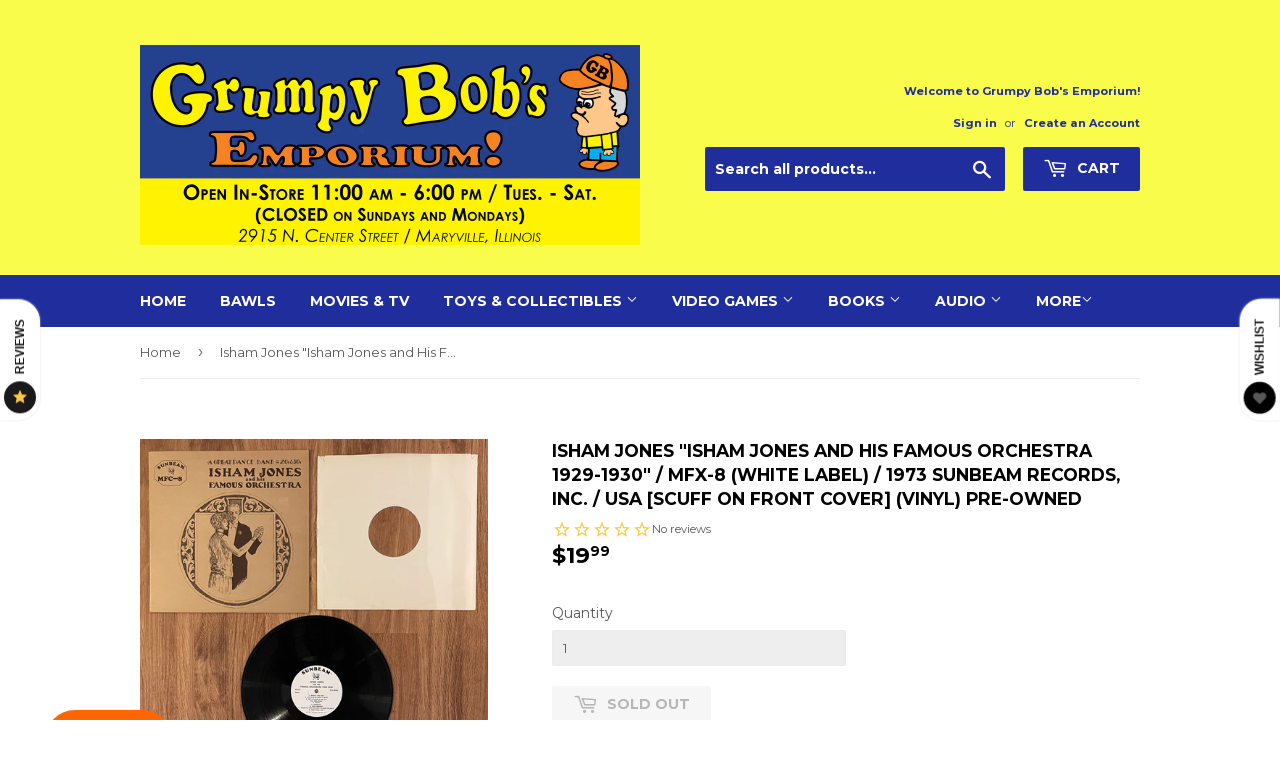

--- FILE ---
content_type: text/html; charset=utf-8
request_url: https://grumpybobsonline.com/products/copy-of-copy-of-mass-listing-template-5-for-records-vinyl-pre-owned-7
body_size: 27976
content:
<!doctype html>
<!--[if lt IE 7]><html class="no-js lt-ie9 lt-ie8 lt-ie7" lang="en"> <![endif]-->
<!--[if IE 7]><html class="no-js lt-ie9 lt-ie8" lang="en"> <![endif]-->
<!--[if IE 8]><html class="no-js lt-ie9" lang="en"> <![endif]-->
<!--[if IE 9 ]><html class="ie9 no-js"> <![endif]-->
<!--[if (gt IE 9)|!(IE)]><!--> <html class="no-touch no-js"> <!--<![endif]-->
<head>
<meta name="p:domain_verify" content="50fb42bd7888c59275c9102f270bc155"/>
  <!-- Social Media Image -->
  <!-- <meta property="og:image" content="https://div0ky.com/repo/img/gbe_social_media.png" /> -->
  <!-- End Social Media Image Line -->

  <meta name="p:domain_verify" content="ec319649355803f16e4808d9524eac8c"/>
  
  <!-- Basic page needs ================================================== -->
  <meta charset="utf-8">
  <meta http-equiv="X-UA-Compatible" content="IE=edge,chrome=1">

  
  <link rel="shortcut icon" href="//grumpybobsonline.com/cdn/shop/files/Bob_32x32.png?v=1614294809" type="image/png" />
  

  <!-- Title and description ================================================== -->
  <title>
  Isham Jones &quot;Isham Jones and His Famous Orchestra 1929-1930&quot; / MFX-8 ( &ndash; Grumpy Bob’s Emporium / NewFire Gaming
  </title>


  
    <meta name="description" content="- Pre-Owned    - 100% Original - Sunbeam Records, Inc. / US Release - Guaranteed to Play! - Notes: Isham Jones &quot;Isham Jones and His Famous Orchestra 1929-1930&quot; / MFX-8 (WHITE LABEL) /1973 Sunbeam Records, Inc. / USA  [Scuff on front cover / Sunbeam Records address sticker on back cover] (Vinyl) Pre-Owned / *Please Ask ">
  

  <!-- Product meta ================================================== -->
  
<meta property="og:site_name" content="Grumpy Bob’s Emporium / NewFire Gaming">
<meta property="og:url" content="https://grumpybobsonline.com/products/copy-of-copy-of-mass-listing-template-5-for-records-vinyl-pre-owned-7">
<meta property="og:title" content="Isham Jones &quot;Isham Jones and His Famous Orchestra 1929-1930&quot; / MFX-8 (WHITE LABEL) / 1973 Sunbeam Records, Inc. / USA  [Scuff on front cover] (Vinyl) Pre-Owned">
<meta property="og:type" content="product">
<meta property="og:description" content="- Pre-Owned    - 100% Original - Sunbeam Records, Inc. / US Release - Guaranteed to Play! - Notes: Isham Jones &quot;Isham Jones and His Famous Orchestra 1929-1930&quot; / MFX-8 (WHITE LABEL) /1973 Sunbeam Records, Inc. / USA  [Scuff on front cover / Sunbeam Records address sticker on back cover] (Vinyl) Pre-Owned / *Please Ask "><meta property="og:price:amount" content="19.99">
  <meta property="og:price:currency" content="USD"><meta property="og:image:width" content="600"> 
      <meta property="og:image:height" content="315">
      <meta property="og:image" content="http://grumpybobsonline.com/cdn/shop/products/IMG_E4916_1200x630_crop_center.jpg?v=1624644855"><meta property="og:image:width" content="600"> 
      <meta property="og:image:height" content="315">
      <meta property="og:image" content="http://grumpybobsonline.com/cdn/shop/products/IMG_E4917_1200x630_crop_center.jpg?v=1624644858">
<meta property="og:image:width" content="600"> 
      <meta property="og:image:height" content="315">
      <meta property="og:image:secure_url" content="https://grumpybobsonline.com/cdn/shop/products/IMG_E4916_1200x630_crop_center.jpg?v=1624644855"><meta property="og:image:width" content="600"> 
      <meta property="og:image:height" content="315">
      <meta property="og:image:secure_url" content="https://grumpybobsonline.com/cdn/shop/products/IMG_E4917_1200x630_crop_center.jpg?v=1624644858">


  <meta name="twitter:site" content="@grumpybobs">



  <meta name="twitter:card" content="summary_large_image">
  <meta name="twitter:image" content="https://grumpybobsonline.com/cdn/shop/products/IMG_E4916_1024x1024.jpg?v=1624644855">
  <meta name="twitter:image:width" content="480">
  <meta name="twitter:image:height" content="480">



<meta name="twitter:title" content="Isham Jones &quot;Isham Jones and His Famous Orchestra 1929-1930&quot; / MFX-8 (WHITE LABEL) / 1973 Sunbeam Records, Inc. / USA  [Scuff on front cover] (Vinyl) Pre-Owned">
<meta name="twitter:description" content="- Pre-Owned    - 100% Original - Sunbeam Records, Inc. / US Release - Guaranteed to Play! - Notes: Isham Jones &quot;Isham Jones and His Famous Orchestra 1929-1930&quot; / MFX-8 (WHITE LABEL) /1973 Sunbeam Records, Inc. / USA  [Scuff on front cover / Sunbeam Records address sticker on back cover] (Vinyl) Pre-Owned / *Please Ask ">


  <!-- Helpers ================================================== -->
  <link rel="canonical" href="https://grumpybobsonline.com/products/copy-of-copy-of-mass-listing-template-5-for-records-vinyl-pre-owned-7">
  <meta name="viewport" content="width=device-width,initial-scale=1">

  <!-- CSS ================================================== -->
  <link href="//grumpybobsonline.com/cdn/shop/t/11/assets/theme.scss.css?v=170761022690596544351768883623" rel="stylesheet" type="text/css" media="all" />
  
  
  
  <link href="//fonts.googleapis.com/css?family=Montserrat:400,700" rel="stylesheet" type="text/css" media="all" />


  


  



  <!-- Header hook for plugins ================================================== -->
  <script>window.performance && window.performance.mark && window.performance.mark('shopify.content_for_header.start');</script><meta name="google-site-verification" content="OFJbG8BDqtfDPhaYP0jGyptSS68SrfM-7nM_vNMA7GA">
<meta name="facebook-domain-verification" content="mrzcw9rjcd7cg55517r643qvrwd90d">
<meta name="facebook-domain-verification" content="1k2e6pmgicg3c59pfbfdg2xhr62sdb">
<meta id="shopify-digital-wallet" name="shopify-digital-wallet" content="/21243981/digital_wallets/dialog">
<meta name="shopify-checkout-api-token" content="37ba8ad497baa50f3aed02b601708bac">
<meta id="in-context-paypal-metadata" data-shop-id="21243981" data-venmo-supported="false" data-environment="production" data-locale="en_US" data-paypal-v4="true" data-currency="USD">
<link rel="alternate" type="application/json+oembed" href="https://grumpybobsonline.com/products/copy-of-copy-of-mass-listing-template-5-for-records-vinyl-pre-owned-7.oembed">
<script async="async" src="/checkouts/internal/preloads.js?locale=en-US"></script>
<link rel="preconnect" href="https://shop.app" crossorigin="anonymous">
<script async="async" src="https://shop.app/checkouts/internal/preloads.js?locale=en-US&shop_id=21243981" crossorigin="anonymous"></script>
<script id="shopify-features" type="application/json">{"accessToken":"37ba8ad497baa50f3aed02b601708bac","betas":["rich-media-storefront-analytics"],"domain":"grumpybobsonline.com","predictiveSearch":true,"shopId":21243981,"locale":"en"}</script>
<script>var Shopify = Shopify || {};
Shopify.shop = "grumpy-bobs-emporium.myshopify.com";
Shopify.locale = "en";
Shopify.currency = {"active":"USD","rate":"1.0"};
Shopify.country = "US";
Shopify.theme = {"name":"Supply (Main Build 2.0 w\/ New Checkbox)","id":132944691294,"schema_name":"Supply","schema_version":"2.0.6","theme_store_id":679,"role":"main"};
Shopify.theme.handle = "null";
Shopify.theme.style = {"id":null,"handle":null};
Shopify.cdnHost = "grumpybobsonline.com/cdn";
Shopify.routes = Shopify.routes || {};
Shopify.routes.root = "/";</script>
<script type="module">!function(o){(o.Shopify=o.Shopify||{}).modules=!0}(window);</script>
<script>!function(o){function n(){var o=[];function n(){o.push(Array.prototype.slice.apply(arguments))}return n.q=o,n}var t=o.Shopify=o.Shopify||{};t.loadFeatures=n(),t.autoloadFeatures=n()}(window);</script>
<script>
  window.ShopifyPay = window.ShopifyPay || {};
  window.ShopifyPay.apiHost = "shop.app\/pay";
  window.ShopifyPay.redirectState = null;
</script>
<script id="shop-js-analytics" type="application/json">{"pageType":"product"}</script>
<script defer="defer" async type="module" src="//grumpybobsonline.com/cdn/shopifycloud/shop-js/modules/v2/client.init-shop-cart-sync_BT-GjEfc.en.esm.js"></script>
<script defer="defer" async type="module" src="//grumpybobsonline.com/cdn/shopifycloud/shop-js/modules/v2/chunk.common_D58fp_Oc.esm.js"></script>
<script defer="defer" async type="module" src="//grumpybobsonline.com/cdn/shopifycloud/shop-js/modules/v2/chunk.modal_xMitdFEc.esm.js"></script>
<script type="module">
  await import("//grumpybobsonline.com/cdn/shopifycloud/shop-js/modules/v2/client.init-shop-cart-sync_BT-GjEfc.en.esm.js");
await import("//grumpybobsonline.com/cdn/shopifycloud/shop-js/modules/v2/chunk.common_D58fp_Oc.esm.js");
await import("//grumpybobsonline.com/cdn/shopifycloud/shop-js/modules/v2/chunk.modal_xMitdFEc.esm.js");

  window.Shopify.SignInWithShop?.initShopCartSync?.({"fedCMEnabled":true,"windoidEnabled":true});

</script>
<script>
  window.Shopify = window.Shopify || {};
  if (!window.Shopify.featureAssets) window.Shopify.featureAssets = {};
  window.Shopify.featureAssets['shop-js'] = {"shop-cart-sync":["modules/v2/client.shop-cart-sync_DZOKe7Ll.en.esm.js","modules/v2/chunk.common_D58fp_Oc.esm.js","modules/v2/chunk.modal_xMitdFEc.esm.js"],"init-fed-cm":["modules/v2/client.init-fed-cm_B6oLuCjv.en.esm.js","modules/v2/chunk.common_D58fp_Oc.esm.js","modules/v2/chunk.modal_xMitdFEc.esm.js"],"shop-cash-offers":["modules/v2/client.shop-cash-offers_D2sdYoxE.en.esm.js","modules/v2/chunk.common_D58fp_Oc.esm.js","modules/v2/chunk.modal_xMitdFEc.esm.js"],"shop-login-button":["modules/v2/client.shop-login-button_QeVjl5Y3.en.esm.js","modules/v2/chunk.common_D58fp_Oc.esm.js","modules/v2/chunk.modal_xMitdFEc.esm.js"],"pay-button":["modules/v2/client.pay-button_DXTOsIq6.en.esm.js","modules/v2/chunk.common_D58fp_Oc.esm.js","modules/v2/chunk.modal_xMitdFEc.esm.js"],"shop-button":["modules/v2/client.shop-button_DQZHx9pm.en.esm.js","modules/v2/chunk.common_D58fp_Oc.esm.js","modules/v2/chunk.modal_xMitdFEc.esm.js"],"avatar":["modules/v2/client.avatar_BTnouDA3.en.esm.js"],"init-windoid":["modules/v2/client.init-windoid_CR1B-cfM.en.esm.js","modules/v2/chunk.common_D58fp_Oc.esm.js","modules/v2/chunk.modal_xMitdFEc.esm.js"],"init-shop-for-new-customer-accounts":["modules/v2/client.init-shop-for-new-customer-accounts_C_vY_xzh.en.esm.js","modules/v2/client.shop-login-button_QeVjl5Y3.en.esm.js","modules/v2/chunk.common_D58fp_Oc.esm.js","modules/v2/chunk.modal_xMitdFEc.esm.js"],"init-shop-email-lookup-coordinator":["modules/v2/client.init-shop-email-lookup-coordinator_BI7n9ZSv.en.esm.js","modules/v2/chunk.common_D58fp_Oc.esm.js","modules/v2/chunk.modal_xMitdFEc.esm.js"],"init-shop-cart-sync":["modules/v2/client.init-shop-cart-sync_BT-GjEfc.en.esm.js","modules/v2/chunk.common_D58fp_Oc.esm.js","modules/v2/chunk.modal_xMitdFEc.esm.js"],"shop-toast-manager":["modules/v2/client.shop-toast-manager_DiYdP3xc.en.esm.js","modules/v2/chunk.common_D58fp_Oc.esm.js","modules/v2/chunk.modal_xMitdFEc.esm.js"],"init-customer-accounts":["modules/v2/client.init-customer-accounts_D9ZNqS-Q.en.esm.js","modules/v2/client.shop-login-button_QeVjl5Y3.en.esm.js","modules/v2/chunk.common_D58fp_Oc.esm.js","modules/v2/chunk.modal_xMitdFEc.esm.js"],"init-customer-accounts-sign-up":["modules/v2/client.init-customer-accounts-sign-up_iGw4briv.en.esm.js","modules/v2/client.shop-login-button_QeVjl5Y3.en.esm.js","modules/v2/chunk.common_D58fp_Oc.esm.js","modules/v2/chunk.modal_xMitdFEc.esm.js"],"shop-follow-button":["modules/v2/client.shop-follow-button_CqMgW2wH.en.esm.js","modules/v2/chunk.common_D58fp_Oc.esm.js","modules/v2/chunk.modal_xMitdFEc.esm.js"],"checkout-modal":["modules/v2/client.checkout-modal_xHeaAweL.en.esm.js","modules/v2/chunk.common_D58fp_Oc.esm.js","modules/v2/chunk.modal_xMitdFEc.esm.js"],"shop-login":["modules/v2/client.shop-login_D91U-Q7h.en.esm.js","modules/v2/chunk.common_D58fp_Oc.esm.js","modules/v2/chunk.modal_xMitdFEc.esm.js"],"lead-capture":["modules/v2/client.lead-capture_BJmE1dJe.en.esm.js","modules/v2/chunk.common_D58fp_Oc.esm.js","modules/v2/chunk.modal_xMitdFEc.esm.js"],"payment-terms":["modules/v2/client.payment-terms_Ci9AEqFq.en.esm.js","modules/v2/chunk.common_D58fp_Oc.esm.js","modules/v2/chunk.modal_xMitdFEc.esm.js"]};
</script>
<script>(function() {
  var isLoaded = false;
  function asyncLoad() {
    if (isLoaded) return;
    isLoaded = true;
    var urls = ["https:\/\/a.mailmunch.co\/widgets\/site-672823-1ab8f247105fba42219f2bb4588703621fcaf540.js?shop=grumpy-bobs-emporium.myshopify.com","https:\/\/call.chatra.io\/shopify?chatraId=sFppSF6KQLEFTmjq9\u0026shop=grumpy-bobs-emporium.myshopify.com","https:\/\/img0.socialshopwave.com\/ssw-empty.js?shop=grumpy-bobs-emporium.myshopify.com"];
    for (var i = 0; i < urls.length; i++) {
      var s = document.createElement('script');
      s.type = 'text/javascript';
      s.async = true;
      s.src = urls[i];
      var x = document.getElementsByTagName('script')[0];
      x.parentNode.insertBefore(s, x);
    }
  };
  if(window.attachEvent) {
    window.attachEvent('onload', asyncLoad);
  } else {
    window.addEventListener('load', asyncLoad, false);
  }
})();</script>
<script id="__st">var __st={"a":21243981,"offset":-21600,"reqid":"b4af2918-ab5a-4abb-9cc0-1b404df5fbd3-1769121317","pageurl":"grumpybobsonline.com\/products\/copy-of-copy-of-mass-listing-template-5-for-records-vinyl-pre-owned-7","u":"9688f877bbf1","p":"product","rtyp":"product","rid":6581563228254};</script>
<script>window.ShopifyPaypalV4VisibilityTracking = true;</script>
<script id="captcha-bootstrap">!function(){'use strict';const t='contact',e='account',n='new_comment',o=[[t,t],['blogs',n],['comments',n],[t,'customer']],c=[[e,'customer_login'],[e,'guest_login'],[e,'recover_customer_password'],[e,'create_customer']],r=t=>t.map((([t,e])=>`form[action*='/${t}']:not([data-nocaptcha='true']) input[name='form_type'][value='${e}']`)).join(','),a=t=>()=>t?[...document.querySelectorAll(t)].map((t=>t.form)):[];function s(){const t=[...o],e=r(t);return a(e)}const i='password',u='form_key',d=['recaptcha-v3-token','g-recaptcha-response','h-captcha-response',i],f=()=>{try{return window.sessionStorage}catch{return}},m='__shopify_v',_=t=>t.elements[u];function p(t,e,n=!1){try{const o=window.sessionStorage,c=JSON.parse(o.getItem(e)),{data:r}=function(t){const{data:e,action:n}=t;return t[m]||n?{data:e,action:n}:{data:t,action:n}}(c);for(const[e,n]of Object.entries(r))t.elements[e]&&(t.elements[e].value=n);n&&o.removeItem(e)}catch(o){console.error('form repopulation failed',{error:o})}}const l='form_type',E='cptcha';function T(t){t.dataset[E]=!0}const w=window,h=w.document,L='Shopify',v='ce_forms',y='captcha';let A=!1;((t,e)=>{const n=(g='f06e6c50-85a8-45c8-87d0-21a2b65856fe',I='https://cdn.shopify.com/shopifycloud/storefront-forms-hcaptcha/ce_storefront_forms_captcha_hcaptcha.v1.5.2.iife.js',D={infoText:'Protected by hCaptcha',privacyText:'Privacy',termsText:'Terms'},(t,e,n)=>{const o=w[L][v],c=o.bindForm;if(c)return c(t,g,e,D).then(n);var r;o.q.push([[t,g,e,D],n]),r=I,A||(h.body.append(Object.assign(h.createElement('script'),{id:'captcha-provider',async:!0,src:r})),A=!0)});var g,I,D;w[L]=w[L]||{},w[L][v]=w[L][v]||{},w[L][v].q=[],w[L][y]=w[L][y]||{},w[L][y].protect=function(t,e){n(t,void 0,e),T(t)},Object.freeze(w[L][y]),function(t,e,n,w,h,L){const[v,y,A,g]=function(t,e,n){const i=e?o:[],u=t?c:[],d=[...i,...u],f=r(d),m=r(i),_=r(d.filter((([t,e])=>n.includes(e))));return[a(f),a(m),a(_),s()]}(w,h,L),I=t=>{const e=t.target;return e instanceof HTMLFormElement?e:e&&e.form},D=t=>v().includes(t);t.addEventListener('submit',(t=>{const e=I(t);if(!e)return;const n=D(e)&&!e.dataset.hcaptchaBound&&!e.dataset.recaptchaBound,o=_(e),c=g().includes(e)&&(!o||!o.value);(n||c)&&t.preventDefault(),c&&!n&&(function(t){try{if(!f())return;!function(t){const e=f();if(!e)return;const n=_(t);if(!n)return;const o=n.value;o&&e.removeItem(o)}(t);const e=Array.from(Array(32),(()=>Math.random().toString(36)[2])).join('');!function(t,e){_(t)||t.append(Object.assign(document.createElement('input'),{type:'hidden',name:u})),t.elements[u].value=e}(t,e),function(t,e){const n=f();if(!n)return;const o=[...t.querySelectorAll(`input[type='${i}']`)].map((({name:t})=>t)),c=[...d,...o],r={};for(const[a,s]of new FormData(t).entries())c.includes(a)||(r[a]=s);n.setItem(e,JSON.stringify({[m]:1,action:t.action,data:r}))}(t,e)}catch(e){console.error('failed to persist form',e)}}(e),e.submit())}));const S=(t,e)=>{t&&!t.dataset[E]&&(n(t,e.some((e=>e===t))),T(t))};for(const o of['focusin','change'])t.addEventListener(o,(t=>{const e=I(t);D(e)&&S(e,y())}));const B=e.get('form_key'),M=e.get(l),P=B&&M;t.addEventListener('DOMContentLoaded',(()=>{const t=y();if(P)for(const e of t)e.elements[l].value===M&&p(e,B);[...new Set([...A(),...v().filter((t=>'true'===t.dataset.shopifyCaptcha))])].forEach((e=>S(e,t)))}))}(h,new URLSearchParams(w.location.search),n,t,e,['guest_login'])})(!0,!0)}();</script>
<script integrity="sha256-4kQ18oKyAcykRKYeNunJcIwy7WH5gtpwJnB7kiuLZ1E=" data-source-attribution="shopify.loadfeatures" defer="defer" src="//grumpybobsonline.com/cdn/shopifycloud/storefront/assets/storefront/load_feature-a0a9edcb.js" crossorigin="anonymous"></script>
<script crossorigin="anonymous" defer="defer" src="//grumpybobsonline.com/cdn/shopifycloud/storefront/assets/shopify_pay/storefront-65b4c6d7.js?v=20250812"></script>
<script data-source-attribution="shopify.dynamic_checkout.dynamic.init">var Shopify=Shopify||{};Shopify.PaymentButton=Shopify.PaymentButton||{isStorefrontPortableWallets:!0,init:function(){window.Shopify.PaymentButton.init=function(){};var t=document.createElement("script");t.src="https://grumpybobsonline.com/cdn/shopifycloud/portable-wallets/latest/portable-wallets.en.js",t.type="module",document.head.appendChild(t)}};
</script>
<script data-source-attribution="shopify.dynamic_checkout.buyer_consent">
  function portableWalletsHideBuyerConsent(e){var t=document.getElementById("shopify-buyer-consent"),n=document.getElementById("shopify-subscription-policy-button");t&&n&&(t.classList.add("hidden"),t.setAttribute("aria-hidden","true"),n.removeEventListener("click",e))}function portableWalletsShowBuyerConsent(e){var t=document.getElementById("shopify-buyer-consent"),n=document.getElementById("shopify-subscription-policy-button");t&&n&&(t.classList.remove("hidden"),t.removeAttribute("aria-hidden"),n.addEventListener("click",e))}window.Shopify?.PaymentButton&&(window.Shopify.PaymentButton.hideBuyerConsent=portableWalletsHideBuyerConsent,window.Shopify.PaymentButton.showBuyerConsent=portableWalletsShowBuyerConsent);
</script>
<script data-source-attribution="shopify.dynamic_checkout.cart.bootstrap">document.addEventListener("DOMContentLoaded",(function(){function t(){return document.querySelector("shopify-accelerated-checkout-cart, shopify-accelerated-checkout")}if(t())Shopify.PaymentButton.init();else{new MutationObserver((function(e,n){t()&&(Shopify.PaymentButton.init(),n.disconnect())})).observe(document.body,{childList:!0,subtree:!0})}}));
</script>
<link id="shopify-accelerated-checkout-styles" rel="stylesheet" media="screen" href="https://grumpybobsonline.com/cdn/shopifycloud/portable-wallets/latest/accelerated-checkout-backwards-compat.css" crossorigin="anonymous">
<style id="shopify-accelerated-checkout-cart">
        #shopify-buyer-consent {
  margin-top: 1em;
  display: inline-block;
  width: 100%;
}

#shopify-buyer-consent.hidden {
  display: none;
}

#shopify-subscription-policy-button {
  background: none;
  border: none;
  padding: 0;
  text-decoration: underline;
  font-size: inherit;
  cursor: pointer;
}

#shopify-subscription-policy-button::before {
  box-shadow: none;
}

      </style>

<script>window.performance && window.performance.mark && window.performance.mark('shopify.content_for_header.end');</script>

  

<!--[if lt IE 9]>
<script src="//cdnjs.cloudflare.com/ajax/libs/html5shiv/3.7.2/html5shiv.min.js" type="text/javascript"></script>
<script src="//grumpybobsonline.com/cdn/shop/t/11/assets/respond.min.js?v=12928" type="text/javascript"></script>
<link href="//grumpybobsonline.com/cdn/shop/t/11/assets/respond-proxy.html" id="respond-proxy" rel="respond-proxy" />
<link href="//grumpybobsonline.com/search?q=0f405e1c906a1c5f32dad7ae3431f3c3" id="respond-redirect" rel="respond-redirect" />
<script src="//grumpybobsonline.com/search?q=0f405e1c906a1c5f32dad7ae3431f3c3" type="text/javascript"></script>
<![endif]-->
<!--[if (lte IE 9) ]><script src="//grumpybobsonline.com/cdn/shop/t/11/assets/match-media.min.js?v=12928" type="text/javascript"></script><![endif]-->


  
  

  <script src="//ajax.googleapis.com/ajax/libs/jquery/1.11.0/jquery.min.js" type="text/javascript"></script>


  <!--[if (gt IE 9)|!(IE)]><!--><script src="//grumpybobsonline.com/cdn/shop/t/11/assets/vendor.js?v=95258831569794591461751603295" defer="defer"></script><!--<![endif]-->
  <!--[if lte IE 9]><script src="//grumpybobsonline.com/cdn/shop/t/11/assets/vendor.js?v=95258831569794591461751603295"></script><![endif]-->

  <!--[if (gt IE 9)|!(IE)]><!--><script src="//grumpybobsonline.com/cdn/shop/t/11/assets/theme.js?v=181119018917200170681751603295" defer="defer"></script><!--<![endif]-->
  <!--[if lte IE 9]><script src="//grumpybobsonline.com/cdn/shop/t/11/assets/theme.js?v=181119018917200170681751603295"></script><![endif]-->


<!-- CreativeR Store Pickup -->
<!-- v1.4.0 -->
<!-- DO NOT EDIT THIS FILE. ANY CHANGES WILL BE OVERWRITTEN -->
<script type="text/javascript">
    let storePickupButtonText = 'Pick Up In Store';
    var storePickupSettings = {"max_days":"14","min_days":"0","name":true,"phone":true,"email":true,"date_enabled":false,"mandatory_collections":[{"id":156983361630,"handle":"in-store-pickup-only","title":"In-store Pickup Only"},{"id":431761866,"handle":"books","title":"Books"},{"id":432653194,"handle":"card-and-board-games","title":"Card and Board Games"},{"id":432316682,"handle":"collectibles","title":"Collectibles"},{"id":431767690,"handle":"general-electronics","title":"General Electronics"},{"id":431286922,"handle":"frontpage","title":"Home page"},{"id":431678282,"handle":"music","title":"Music"},{"id":432315274,"handle":"music-cassette-tapes","title":"Music/Cassette Tapes"},{"id":432315210,"handle":"music-cds","title":"Music/CDs"},{"id":32964837470,"handle":"new","title":"New"},{"id":432651658,"handle":"tablets","title":"Tablets"},{"id":431767114,"handle":"tablets-mp3-players-and-computers","title":"Tablets, MP3 Players, and Computers"},{"id":431752778,"handle":"toys-and-collectibles","title":"Toys and Collectibles"},{"id":431674890,"handle":"video-games","title":"Video Games"},{"id":432539594,"handle":"video-games-microsoft","title":"Video Games/Microsoft"},{"id":432590154,"handle":"video-games-microsoft-xbox-360","title":"Video Games/Microsoft/Xbox 360"},{"id":432318602,"handle":"video-games-nintendo","title":"Video Games/Nintendo"},{"id":432541514,"handle":"video-games-sega","title":"Video Games/Sega"},{"id":432319178,"handle":"video-games-sony","title":"Video Games/Sony"},{"id":156999876702,"handle":"accessories","title":"Accessories"},{"id":156990177374,"handle":"bawls","title":"Bawls Singles"},{"id":157030056030,"handle":"card-and-board-games","title":"Card and Board Games"},{"id":156986835038,"handle":"food-and-drinks","title":"Food and Drinks"},{"id":157167321182,"handle":"gamecube","title":"GameCube"},{"id":431678346,"handle":"movies-and-tv","title":"Movies and TV"},{"id":157031628894,"handle":"nes","title":"NES"},{"id":157088055390,"handle":"nintendo-switch","title":"Nintendo Switch"},{"id":157168173150,"handle":"psp","title":"PSP"},{"id":157126131806,"handle":"sega-cd","title":"Sega CD"},{"id":157003022430,"handle":"sega-genesis","title":"Sega Genesis"},{"id":157088841822,"handle":"sega-saturn","title":"Sega Saturn"},{"id":157168795742,"handle":"super-nintendo","title":"Super Nintendo"},{"id":157169156190,"handle":"switch","title":"Switch"},{"id":157084614750,"handle":"wii","title":"Wii"},{"id":157085433950,"handle":"wii-u","title":"Wii U"},{"id":157636952158,"handle":"3do","title":"3DO"},{"id":157601890398,"handle":"3ds","title":"3DS"},{"id":157683482718,"handle":"action-figures","title":"Action Figures"},{"id":157638623326,"handle":"atari","title":"Atari"},{"id":157628891230,"handle":"atari-2600","title":"Atari 2600"},{"id":157632135262,"handle":"atari-400-800-xl-xe","title":"Atari 400/800/XL/XE"},{"id":157634330718,"handle":"atari-5200","title":"Atari 5200"},{"id":157631971422,"handle":"atari-7800","title":"Atari 7800"},{"id":157634166878,"handle":"atari-jaguar","title":"Atari Jaguar"},{"id":157634232414,"handle":"atari-lynx","title":"Atari Lynx"},{"id":157690101854,"handle":"audiobooks","title":"Audiobooks"},{"id":157340270686,"handle":"bobs-bling","title":"Bob&apos;s Bling"},{"id":157342597214,"handle":"bobs-office-supplies","title":"Bob&apos;s Office Supplies"},{"id":157479108702,"handle":"bobmobile","title":"Bobmobile"},{"id":157689970782,"handle":"cassettes","title":"Cassettes"},{"id":157690232926,"handle":"cds","title":"CDs"},{"id":157683712094,"handle":"christmas-ornaments","title":"Christmas Ornaments"},{"id":157637541982,"handle":"colecovision","title":"ColecoVision"},{"id":157676961886,"handle":"comic-books","title":"Comic Books"},{"id":157683056734,"handle":"commodore-64","title":"Commodore 64"},{"id":157580001374,"handle":"dreamcast","title":"Dreamcast"},{"id":157603889246,"handle":"ds","title":"DS"},{"id":157672407134,"handle":"famicom","title":"Famicom"},{"id":157674897502,"handle":"funko-pop","title":"Funko POP"},{"id":157635313758,"handle":"game-boy","title":"Game Boy"},{"id":157635805278,"handle":"game-boy-advance","title":"Game Boy Advance"},{"id":157635706974,"handle":"game-boy-color","title":"Game Boy Color"},{"id":157682499678,"handle":"game-systems","title":"Game Systems"},{"id":157687283806,"handle":"graphic-novels","title":"Graphic Novels"},{"id":157640097886,"handle":"grumpy-swag-1","title":"Grumpy Swag"},{"id":157689446494,"handle":"hot-wheels","title":"Hot Wheels"},{"id":157683286110,"handle":"intellivision","title":"Intellivision"},{"id":157683875934,"handle":"jewelry","title":"Jewelry"},{"id":157687414878,"handle":"magazines","title":"Magazines"},{"id":157683155038,"handle":"magnavox-odyssey-2","title":"Magnavox Odyssey 2"},{"id":157687251038,"handle":"manga","title":"Manga"},{"id":157638918238,"handle":"microsoft","title":"Microsoft"},{"id":157683515486,"handle":"neo-geo","title":"Neo Geo"},{"id":157685874782,"handle":"neo-geo-pocket","title":"Neo Geo Pocket"},{"id":157638099038,"handle":"nintendo","title":"Nintendo"},{"id":157420322910,"handle":"nintendo-64","title":"Nintendo 64"},{"id":157687513182,"handle":"nintendo-power","title":"Nintendo Power"},{"id":157479436382,"handle":"grumpy-swag","title":"Official Grumpy Swag"},{"id":157638721630,"handle":"other-systems","title":"Other Systems"},{"id":157683351646,"handle":"pc-mac","title":"PC & MAC"},{"id":157682958430,"handle":"pc-engine","title":"PC Engine"},{"id":157684957278,"handle":"pc-fx","title":"PC-FX"},{"id":157683220574,"handle":"philips-cd-i","title":"Philips CD-i"},{"id":157550739550,"handle":"playstation-1","title":"Playstation 1"},{"id":157550870622,"handle":"playstation-2","title":"Playstation 2"},{"id":157544480862,"handle":"playstation-3","title":"Playstation 3"},{"id":157526851678,"handle":"playstation-4","title":"Playstation 4"},{"id":157343580254,"handle":"plushies","title":"Plushies"},{"id":157527900254,"handle":"ps-vita","title":"PS Vita"},{"id":157683613790,"handle":"retron-systems","title":"Retron Systems"},{"id":157638459486,"handle":"sega","title":"Sega"},{"id":157671817310,"handle":"sega-32x","title":"Sega 32X"},{"id":157636984926,"handle":"sega-game-gear","title":"Sega Game Gear"},{"id":157636624478,"handle":"sega-master-system","title":"Sega Master System"},{"id":157672276062,"handle":"sega-mega-drive","title":"Sega Mega Drive"},{"id":157638295646,"handle":"playstation","title":"Sony"},{"id":157703929950,"handle":"some-exclusions-apply","title":"Storewide (Some Exclusions Apply)"},{"id":157684039774,"handle":"strategy-guides","title":"Strategy Guides"},{"id":157672505438,"handle":"super-famicom","title":"Super Famicom"},{"id":157682892894,"handle":"texas-instruments-ti-99-4a","title":"Texas Instruments TI-99/4A"},{"id":157683318878,"handle":"turbografx-16","title":"TurboGrafx 16"},{"id":157682925662,"handle":"v-tech-socrates","title":"V-Tech Socrates"},{"id":157690658910,"handle":"vinyl","title":"Vinyl"},{"id":157642752094,"handle":"virtual-boy","title":"Virtual Boy"},{"id":157639016542,"handle":"xbox","title":"Xbox"},{"id":157420650590,"handle":"xbox-360","title":"Xbox 360"},{"id":157476290654,"handle":"xbox-one","title":"Xbox One"}],"exclude_collections":[],"blackoutDates":"","enableBlackoutDates":false,"cart_version":"v1_3","disabled":true,"message":"<br><b>We will notify you by email when you order is ready for pickup.</b></br> <BR>Orders are typically ready between 1-48 hrs after the order is placed. (Excluding Sunday and Monday).</br> <br><b>Pickup Times:</b></br>1pm-6pm Tues-Sat</br> <br><b>Pickup Location:</b></br>Grumpy Bob&apos;s Emporium</br>2915 N Center St</br>Maryville, IL 62062</br>618-288-3491</br> <br><b>Please have your order number ready to provide at time of pick up.</b></br>","button_text":"Pickup In Store","discount":"","styling":"style1","extra_input_1":"","extra_input_2":"","extra_input_3":"","tagWithPickupDate":null,"tagWithPickupTime":null,"tagWithPickupLocation":null,"same_day_pickup":true,"stores_on_top":true,"above_weight":null,"checkoutStoreName":null,"replaceCustomerName":null,"overwriteLocale":true,"locationsInASelect":false,"saveOnChange":false,"shippingEnabled":true,"pickupEnabled":true};
    
    var stores =  [{"storeID":2656,"name":"Grumpy Bobs Emporium","company":"Grumpy Bobs Emporium","street":"2915 N Center St","city":"Maryville","country":"United States","zip":"62062","province":"Illinois","disableSameDayPickup":true,"disableSameDayAfterHour":"12:00","enablePickupTime":false,"blackoutDates":"","cutOffStartTime":"17:00","cutOffMinPickupDays":"1","allowTimeCutOff":true,"pickupDays":["3","4","5","6","7"],"daysOfWeek":{"0":{"min":{"hour":"12","minute":"00"},"max":{"hour":"18","minute":"00"}},"1":{"min":{"hour":"13","minute":"00"},"max":{"hour":"18","minute":"00"}},"2":{"min":{"hour":"13","minute":"00"},"max":{"hour":"17","minute":"00"}},"3":{"min":{"hour":"13","minute":"00"},"max":{"hour":"17","minute":"00"}},"4":{"min":{"hour":"13","minute":"00"},"max":{"hour":"17","minute":"00"}},"5":{"min":{"hour":"13","minute":"00"},"max":{"hour":"17","minute":"00"}},"6":{"min":{"hour":"13","minute":"00"},"max":{"hour":"17","minute":"00"}}}}] 

    
    
    

    var pickupTranslations =  JSON.parse('{\"en\":{\"textButton\":\"Pickup In Store\",\"pickupDate\":\"Pickup Date\",\"chooseADateTime\":\"Choose a date/time\",\"nameOfPersonCollecting\":\"Name of person Picking Up\",\"pickupFirstName\":\"First name\",\"pickupLastName\":\"Last name\",\"yourName\":\"Your name\",\"contactNumber\":\"Contact Number\",\"pickupEmail\":\"Your email address\",\"pickupEmailPlaceholder\":\"email address\",\"pickupStore\":\"Pickup Store\",\"chooseLocation\":\"Choose a location below for pickup\",\"chooseLocationOption\":\"Please choose a location\",\"pickupDateError\":\"Please enter a pickup date.\",\"nameOfPersonCollectingError\":\"Please enter who will be picking up your order.\",\"pickupFirstNameError\":\"Enter a first name\",\"pickupLastNameError\":\"Enter a last name\",\"contactNumberError\":\"Please enter a phone number.\",\"emailError\":\"Please enter your email address.\",\"storeSelectError\":\"Please select which store you will pick up from\",\"extra1Placeholder\":\"\",\"extra2Placeholder\":\"\",\"extra3Placeholder\":\"\",\"extraField1Error\":\"You must complete this field\",\"extraField2Error\":\"You must complete this field\",\"extraField3Error\":\"You must complete this field\",\"shippingTitle1\":\"Store Pickup\",\"noRatesForCart\":\"Pickup is not available for your cart or destination.\",\"noRatesForCountryNotice\":\"We do not offer pickups in this country.\",\"contactAddressTitle\":\"Pickup Address (STORE USE ONLY. Do NOT change the fields below):\",\"first_name_label\":\"First name:\",\"first_name_placeholder\":\"First name\",\"optional_first_name_label\":\"First name\",\"optional_first_name_placeholder\":\"First name (optional)\",\"last_name_label\":\"Last name\",\"last_name_placeholder\":\"Last name\",\"company\":\"Company\",\"zip_code_label\":\"Zip code\",\"zip_code_placeholder\":\"ZIP code\",\"postal_code_label\":\"Postal code\",\"postcode_label\":\"Postal code\",\"postal_code_placeholder\":\"Postal code\",\"postcode_placeholder\":\"Post code\",\"city_label\":\"City\",\"country_label\":\"Country\",\"address_title\":\"Address\",\"address1_label\":\"Address\",\"orderSummary\":\"Free Pickup\",\"shippingLabel\":\"Store Pickup\",\"taxesLabel\":\"Taxes\",\"shippingDefaultValue\":\"Calculated at next step\",\"shippingTitle2\":\"Store Pickup\",\"billingAddressTitle\":\"Billing address\",\"sameBillingAddressLabel\":\"Please use the option below ⬇\",\"differentBillingAddressLabel\":\"Use a different billing address\",\"billingAddressDescription\":\"Please enter your Billing Address:\",\"billingAddressDescriptionNoShippingAddress\":\"Please enter your Billing Address:\",\"thankYouMarkerShipping\":\"Pickup address\",\"thankYouMarkerCurrent\":\"Pickup address\",\"shippingAddressTitle\":\"Pickup address\",\"orderUpdatesSubscribeToEmailNotifications\":\"Get pickup updates by email\",\"orderUpdatesSubscribeToPhoneNotifications\":\"Get pickup updates by email or SMS\",\"orderUpdatesSubscribeToEmailOrPhoneNotifications\":\"Get pickup updates by SMS\",\"reviewBlockShippingAddressTitle\":\"Store Pickup\",\"continue_to_shipping_method\":\"Continue to shipping method\"}}') 

    var pickupCompany = "Grumpy Bobs Emporium";
    var pickupAddress = "2915 N Center St";
    var pickupCity = "Maryville";
    var pickupCountry = "United States";
    var pickupZip = "62062";
    var pickupProvince = "Illinois";
    var pickupLocale = "en";
    var shopPhone = "6182883491";
    var pickupProduct = '31524662181982';
    var appUrl = 'https://shopify-pickup-app.herokuapp.com/';
    var storePickupLoaded = false;
    var pickupProductInCart = false;
    var CRpermanentDomain = 'grumpy-bobs-emporium.myshopify.com';
    
    
</script>
<div style="display:none;">
    
</div>

<!-- CreativeR Store Pickup-->
<link rel="stylesheet" type="text/css" href='//grumpybobsonline.com/cdn/shop/t/11/assets/sca.storepickup.css?v=11503990331391480291751603295' />

 

<script>window.__pagefly_analytics_settings__ = {"acceptTracking":false};</script>
 <!-- BEGIN app block: shopify://apps/chatra-live-chat-chatbot/blocks/widget/3617185a-5880-4550-b1d3-81cdb9d37290 --><script src="" async></script>

<!-- END app block --><link href="https://monorail-edge.shopifysvc.com" rel="dns-prefetch">
<script>(function(){if ("sendBeacon" in navigator && "performance" in window) {try {var session_token_from_headers = performance.getEntriesByType('navigation')[0].serverTiming.find(x => x.name == '_s').description;} catch {var session_token_from_headers = undefined;}var session_cookie_matches = document.cookie.match(/_shopify_s=([^;]*)/);var session_token_from_cookie = session_cookie_matches && session_cookie_matches.length === 2 ? session_cookie_matches[1] : "";var session_token = session_token_from_headers || session_token_from_cookie || "";function handle_abandonment_event(e) {var entries = performance.getEntries().filter(function(entry) {return /monorail-edge.shopifysvc.com/.test(entry.name);});if (!window.abandonment_tracked && entries.length === 0) {window.abandonment_tracked = true;var currentMs = Date.now();var navigation_start = performance.timing.navigationStart;var payload = {shop_id: 21243981,url: window.location.href,navigation_start,duration: currentMs - navigation_start,session_token,page_type: "product"};window.navigator.sendBeacon("https://monorail-edge.shopifysvc.com/v1/produce", JSON.stringify({schema_id: "online_store_buyer_site_abandonment/1.1",payload: payload,metadata: {event_created_at_ms: currentMs,event_sent_at_ms: currentMs}}));}}window.addEventListener('pagehide', handle_abandonment_event);}}());</script>
<script id="web-pixels-manager-setup">(function e(e,d,r,n,o){if(void 0===o&&(o={}),!Boolean(null===(a=null===(i=window.Shopify)||void 0===i?void 0:i.analytics)||void 0===a?void 0:a.replayQueue)){var i,a;window.Shopify=window.Shopify||{};var t=window.Shopify;t.analytics=t.analytics||{};var s=t.analytics;s.replayQueue=[],s.publish=function(e,d,r){return s.replayQueue.push([e,d,r]),!0};try{self.performance.mark("wpm:start")}catch(e){}var l=function(){var e={modern:/Edge?\/(1{2}[4-9]|1[2-9]\d|[2-9]\d{2}|\d{4,})\.\d+(\.\d+|)|Firefox\/(1{2}[4-9]|1[2-9]\d|[2-9]\d{2}|\d{4,})\.\d+(\.\d+|)|Chrom(ium|e)\/(9{2}|\d{3,})\.\d+(\.\d+|)|(Maci|X1{2}).+ Version\/(15\.\d+|(1[6-9]|[2-9]\d|\d{3,})\.\d+)([,.]\d+|)( \(\w+\)|)( Mobile\/\w+|) Safari\/|Chrome.+OPR\/(9{2}|\d{3,})\.\d+\.\d+|(CPU[ +]OS|iPhone[ +]OS|CPU[ +]iPhone|CPU IPhone OS|CPU iPad OS)[ +]+(15[._]\d+|(1[6-9]|[2-9]\d|\d{3,})[._]\d+)([._]\d+|)|Android:?[ /-](13[3-9]|1[4-9]\d|[2-9]\d{2}|\d{4,})(\.\d+|)(\.\d+|)|Android.+Firefox\/(13[5-9]|1[4-9]\d|[2-9]\d{2}|\d{4,})\.\d+(\.\d+|)|Android.+Chrom(ium|e)\/(13[3-9]|1[4-9]\d|[2-9]\d{2}|\d{4,})\.\d+(\.\d+|)|SamsungBrowser\/([2-9]\d|\d{3,})\.\d+/,legacy:/Edge?\/(1[6-9]|[2-9]\d|\d{3,})\.\d+(\.\d+|)|Firefox\/(5[4-9]|[6-9]\d|\d{3,})\.\d+(\.\d+|)|Chrom(ium|e)\/(5[1-9]|[6-9]\d|\d{3,})\.\d+(\.\d+|)([\d.]+$|.*Safari\/(?![\d.]+ Edge\/[\d.]+$))|(Maci|X1{2}).+ Version\/(10\.\d+|(1[1-9]|[2-9]\d|\d{3,})\.\d+)([,.]\d+|)( \(\w+\)|)( Mobile\/\w+|) Safari\/|Chrome.+OPR\/(3[89]|[4-9]\d|\d{3,})\.\d+\.\d+|(CPU[ +]OS|iPhone[ +]OS|CPU[ +]iPhone|CPU IPhone OS|CPU iPad OS)[ +]+(10[._]\d+|(1[1-9]|[2-9]\d|\d{3,})[._]\d+)([._]\d+|)|Android:?[ /-](13[3-9]|1[4-9]\d|[2-9]\d{2}|\d{4,})(\.\d+|)(\.\d+|)|Mobile Safari.+OPR\/([89]\d|\d{3,})\.\d+\.\d+|Android.+Firefox\/(13[5-9]|1[4-9]\d|[2-9]\d{2}|\d{4,})\.\d+(\.\d+|)|Android.+Chrom(ium|e)\/(13[3-9]|1[4-9]\d|[2-9]\d{2}|\d{4,})\.\d+(\.\d+|)|Android.+(UC? ?Browser|UCWEB|U3)[ /]?(15\.([5-9]|\d{2,})|(1[6-9]|[2-9]\d|\d{3,})\.\d+)\.\d+|SamsungBrowser\/(5\.\d+|([6-9]|\d{2,})\.\d+)|Android.+MQ{2}Browser\/(14(\.(9|\d{2,})|)|(1[5-9]|[2-9]\d|\d{3,})(\.\d+|))(\.\d+|)|K[Aa][Ii]OS\/(3\.\d+|([4-9]|\d{2,})\.\d+)(\.\d+|)/},d=e.modern,r=e.legacy,n=navigator.userAgent;return n.match(d)?"modern":n.match(r)?"legacy":"unknown"}(),u="modern"===l?"modern":"legacy",c=(null!=n?n:{modern:"",legacy:""})[u],f=function(e){return[e.baseUrl,"/wpm","/b",e.hashVersion,"modern"===e.buildTarget?"m":"l",".js"].join("")}({baseUrl:d,hashVersion:r,buildTarget:u}),m=function(e){var d=e.version,r=e.bundleTarget,n=e.surface,o=e.pageUrl,i=e.monorailEndpoint;return{emit:function(e){var a=e.status,t=e.errorMsg,s=(new Date).getTime(),l=JSON.stringify({metadata:{event_sent_at_ms:s},events:[{schema_id:"web_pixels_manager_load/3.1",payload:{version:d,bundle_target:r,page_url:o,status:a,surface:n,error_msg:t},metadata:{event_created_at_ms:s}}]});if(!i)return console&&console.warn&&console.warn("[Web Pixels Manager] No Monorail endpoint provided, skipping logging."),!1;try{return self.navigator.sendBeacon.bind(self.navigator)(i,l)}catch(e){}var u=new XMLHttpRequest;try{return u.open("POST",i,!0),u.setRequestHeader("Content-Type","text/plain"),u.send(l),!0}catch(e){return console&&console.warn&&console.warn("[Web Pixels Manager] Got an unhandled error while logging to Monorail."),!1}}}}({version:r,bundleTarget:l,surface:e.surface,pageUrl:self.location.href,monorailEndpoint:e.monorailEndpoint});try{o.browserTarget=l,function(e){var d=e.src,r=e.async,n=void 0===r||r,o=e.onload,i=e.onerror,a=e.sri,t=e.scriptDataAttributes,s=void 0===t?{}:t,l=document.createElement("script"),u=document.querySelector("head"),c=document.querySelector("body");if(l.async=n,l.src=d,a&&(l.integrity=a,l.crossOrigin="anonymous"),s)for(var f in s)if(Object.prototype.hasOwnProperty.call(s,f))try{l.dataset[f]=s[f]}catch(e){}if(o&&l.addEventListener("load",o),i&&l.addEventListener("error",i),u)u.appendChild(l);else{if(!c)throw new Error("Did not find a head or body element to append the script");c.appendChild(l)}}({src:f,async:!0,onload:function(){if(!function(){var e,d;return Boolean(null===(d=null===(e=window.Shopify)||void 0===e?void 0:e.analytics)||void 0===d?void 0:d.initialized)}()){var d=window.webPixelsManager.init(e)||void 0;if(d){var r=window.Shopify.analytics;r.replayQueue.forEach((function(e){var r=e[0],n=e[1],o=e[2];d.publishCustomEvent(r,n,o)})),r.replayQueue=[],r.publish=d.publishCustomEvent,r.visitor=d.visitor,r.initialized=!0}}},onerror:function(){return m.emit({status:"failed",errorMsg:"".concat(f," has failed to load")})},sri:function(e){var d=/^sha384-[A-Za-z0-9+/=]+$/;return"string"==typeof e&&d.test(e)}(c)?c:"",scriptDataAttributes:o}),m.emit({status:"loading"})}catch(e){m.emit({status:"failed",errorMsg:(null==e?void 0:e.message)||"Unknown error"})}}})({shopId: 21243981,storefrontBaseUrl: "https://grumpybobsonline.com",extensionsBaseUrl: "https://extensions.shopifycdn.com/cdn/shopifycloud/web-pixels-manager",monorailEndpoint: "https://monorail-edge.shopifysvc.com/unstable/produce_batch",surface: "storefront-renderer",enabledBetaFlags: ["2dca8a86"],webPixelsConfigList: [{"id":"340230238","configuration":"{\"config\":\"{\\\"pixel_id\\\":\\\"G-844ZNY2BSP\\\",\\\"target_country\\\":\\\"US\\\",\\\"gtag_events\\\":[{\\\"type\\\":\\\"search\\\",\\\"action_label\\\":[\\\"G-844ZNY2BSP\\\",\\\"AW-428253706\\\/PXiNCMupjvUBEIrEmswB\\\"]},{\\\"type\\\":\\\"begin_checkout\\\",\\\"action_label\\\":[\\\"G-844ZNY2BSP\\\",\\\"AW-428253706\\\/OLoDCMipjvUBEIrEmswB\\\"]},{\\\"type\\\":\\\"view_item\\\",\\\"action_label\\\":[\\\"G-844ZNY2BSP\\\",\\\"AW-428253706\\\/8XhXCMKpjvUBEIrEmswB\\\",\\\"MC-1WVBRSYTE7\\\"]},{\\\"type\\\":\\\"purchase\\\",\\\"action_label\\\":[\\\"G-844ZNY2BSP\\\",\\\"AW-428253706\\\/KtV5CL-pjvUBEIrEmswB\\\",\\\"MC-1WVBRSYTE7\\\"]},{\\\"type\\\":\\\"page_view\\\",\\\"action_label\\\":[\\\"G-844ZNY2BSP\\\",\\\"AW-428253706\\\/A9hcCLypjvUBEIrEmswB\\\",\\\"MC-1WVBRSYTE7\\\"]},{\\\"type\\\":\\\"add_payment_info\\\",\\\"action_label\\\":[\\\"G-844ZNY2BSP\\\",\\\"AW-428253706\\\/i77wCM6pjvUBEIrEmswB\\\"]},{\\\"type\\\":\\\"add_to_cart\\\",\\\"action_label\\\":[\\\"G-844ZNY2BSP\\\",\\\"AW-428253706\\\/PUeICMWpjvUBEIrEmswB\\\"]}],\\\"enable_monitoring_mode\\\":false}\"}","eventPayloadVersion":"v1","runtimeContext":"OPEN","scriptVersion":"b2a88bafab3e21179ed38636efcd8a93","type":"APP","apiClientId":1780363,"privacyPurposes":[],"dataSharingAdjustments":{"protectedCustomerApprovalScopes":["read_customer_address","read_customer_email","read_customer_name","read_customer_personal_data","read_customer_phone"]}},{"id":"143130718","configuration":"{\"pixel_id\":\"338529293861370\",\"pixel_type\":\"facebook_pixel\",\"metaapp_system_user_token\":\"-\"}","eventPayloadVersion":"v1","runtimeContext":"OPEN","scriptVersion":"ca16bc87fe92b6042fbaa3acc2fbdaa6","type":"APP","apiClientId":2329312,"privacyPurposes":["ANALYTICS","MARKETING","SALE_OF_DATA"],"dataSharingAdjustments":{"protectedCustomerApprovalScopes":["read_customer_address","read_customer_email","read_customer_name","read_customer_personal_data","read_customer_phone"]}},{"id":"56098910","configuration":"{\"tagID\":\"2613370705657\"}","eventPayloadVersion":"v1","runtimeContext":"STRICT","scriptVersion":"18031546ee651571ed29edbe71a3550b","type":"APP","apiClientId":3009811,"privacyPurposes":["ANALYTICS","MARKETING","SALE_OF_DATA"],"dataSharingAdjustments":{"protectedCustomerApprovalScopes":["read_customer_address","read_customer_email","read_customer_name","read_customer_personal_data","read_customer_phone"]}},{"id":"shopify-app-pixel","configuration":"{}","eventPayloadVersion":"v1","runtimeContext":"STRICT","scriptVersion":"0450","apiClientId":"shopify-pixel","type":"APP","privacyPurposes":["ANALYTICS","MARKETING"]},{"id":"shopify-custom-pixel","eventPayloadVersion":"v1","runtimeContext":"LAX","scriptVersion":"0450","apiClientId":"shopify-pixel","type":"CUSTOM","privacyPurposes":["ANALYTICS","MARKETING"]}],isMerchantRequest: false,initData: {"shop":{"name":"Grumpy Bob’s Emporium \/ NewFire Gaming","paymentSettings":{"currencyCode":"USD"},"myshopifyDomain":"grumpy-bobs-emporium.myshopify.com","countryCode":"US","storefrontUrl":"https:\/\/grumpybobsonline.com"},"customer":null,"cart":null,"checkout":null,"productVariants":[{"price":{"amount":19.99,"currencyCode":"USD"},"product":{"title":"Isham Jones \"Isham Jones and His Famous Orchestra 1929-1930\" \/ MFX-8 (WHITE LABEL) \/ 1973 Sunbeam Records, Inc. \/ USA  [Scuff on front cover] (Vinyl) Pre-Owned","vendor":"NewFire Gaming","id":"6581563228254","untranslatedTitle":"Isham Jones \"Isham Jones and His Famous Orchestra 1929-1930\" \/ MFX-8 (WHITE LABEL) \/ 1973 Sunbeam Records, Inc. \/ USA  [Scuff on front cover] (Vinyl) Pre-Owned","url":"\/products\/copy-of-copy-of-mass-listing-template-5-for-records-vinyl-pre-owned-7","type":"Vinyl"},"id":"39394202681438","image":{"src":"\/\/grumpybobsonline.com\/cdn\/shop\/products\/IMG_E4916.jpg?v=1624644855"},"sku":"CV00104","title":"Default Title","untranslatedTitle":"Default Title"}],"purchasingCompany":null},},"https://grumpybobsonline.com/cdn","fcfee988w5aeb613cpc8e4bc33m6693e112",{"modern":"","legacy":""},{"shopId":"21243981","storefrontBaseUrl":"https:\/\/grumpybobsonline.com","extensionBaseUrl":"https:\/\/extensions.shopifycdn.com\/cdn\/shopifycloud\/web-pixels-manager","surface":"storefront-renderer","enabledBetaFlags":"[\"2dca8a86\"]","isMerchantRequest":"false","hashVersion":"fcfee988w5aeb613cpc8e4bc33m6693e112","publish":"custom","events":"[[\"page_viewed\",{}],[\"product_viewed\",{\"productVariant\":{\"price\":{\"amount\":19.99,\"currencyCode\":\"USD\"},\"product\":{\"title\":\"Isham Jones \\\"Isham Jones and His Famous Orchestra 1929-1930\\\" \/ MFX-8 (WHITE LABEL) \/ 1973 Sunbeam Records, Inc. \/ USA  [Scuff on front cover] (Vinyl) Pre-Owned\",\"vendor\":\"NewFire Gaming\",\"id\":\"6581563228254\",\"untranslatedTitle\":\"Isham Jones \\\"Isham Jones and His Famous Orchestra 1929-1930\\\" \/ MFX-8 (WHITE LABEL) \/ 1973 Sunbeam Records, Inc. \/ USA  [Scuff on front cover] (Vinyl) Pre-Owned\",\"url\":\"\/products\/copy-of-copy-of-mass-listing-template-5-for-records-vinyl-pre-owned-7\",\"type\":\"Vinyl\"},\"id\":\"39394202681438\",\"image\":{\"src\":\"\/\/grumpybobsonline.com\/cdn\/shop\/products\/IMG_E4916.jpg?v=1624644855\"},\"sku\":\"CV00104\",\"title\":\"Default Title\",\"untranslatedTitle\":\"Default Title\"}}]]"});</script><script>
  window.ShopifyAnalytics = window.ShopifyAnalytics || {};
  window.ShopifyAnalytics.meta = window.ShopifyAnalytics.meta || {};
  window.ShopifyAnalytics.meta.currency = 'USD';
  var meta = {"product":{"id":6581563228254,"gid":"gid:\/\/shopify\/Product\/6581563228254","vendor":"NewFire Gaming","type":"Vinyl","handle":"copy-of-copy-of-mass-listing-template-5-for-records-vinyl-pre-owned-7","variants":[{"id":39394202681438,"price":1999,"name":"Isham Jones \"Isham Jones and His Famous Orchestra 1929-1930\" \/ MFX-8 (WHITE LABEL) \/ 1973 Sunbeam Records, Inc. \/ USA  [Scuff on front cover] (Vinyl) Pre-Owned","public_title":null,"sku":"CV00104"}],"remote":false},"page":{"pageType":"product","resourceType":"product","resourceId":6581563228254,"requestId":"b4af2918-ab5a-4abb-9cc0-1b404df5fbd3-1769121317"}};
  for (var attr in meta) {
    window.ShopifyAnalytics.meta[attr] = meta[attr];
  }
</script>
<script class="analytics">
  (function () {
    var customDocumentWrite = function(content) {
      var jquery = null;

      if (window.jQuery) {
        jquery = window.jQuery;
      } else if (window.Checkout && window.Checkout.$) {
        jquery = window.Checkout.$;
      }

      if (jquery) {
        jquery('body').append(content);
      }
    };

    var hasLoggedConversion = function(token) {
      if (token) {
        return document.cookie.indexOf('loggedConversion=' + token) !== -1;
      }
      return false;
    }

    var setCookieIfConversion = function(token) {
      if (token) {
        var twoMonthsFromNow = new Date(Date.now());
        twoMonthsFromNow.setMonth(twoMonthsFromNow.getMonth() + 2);

        document.cookie = 'loggedConversion=' + token + '; expires=' + twoMonthsFromNow;
      }
    }

    var trekkie = window.ShopifyAnalytics.lib = window.trekkie = window.trekkie || [];
    if (trekkie.integrations) {
      return;
    }
    trekkie.methods = [
      'identify',
      'page',
      'ready',
      'track',
      'trackForm',
      'trackLink'
    ];
    trekkie.factory = function(method) {
      return function() {
        var args = Array.prototype.slice.call(arguments);
        args.unshift(method);
        trekkie.push(args);
        return trekkie;
      };
    };
    for (var i = 0; i < trekkie.methods.length; i++) {
      var key = trekkie.methods[i];
      trekkie[key] = trekkie.factory(key);
    }
    trekkie.load = function(config) {
      trekkie.config = config || {};
      trekkie.config.initialDocumentCookie = document.cookie;
      var first = document.getElementsByTagName('script')[0];
      var script = document.createElement('script');
      script.type = 'text/javascript';
      script.onerror = function(e) {
        var scriptFallback = document.createElement('script');
        scriptFallback.type = 'text/javascript';
        scriptFallback.onerror = function(error) {
                var Monorail = {
      produce: function produce(monorailDomain, schemaId, payload) {
        var currentMs = new Date().getTime();
        var event = {
          schema_id: schemaId,
          payload: payload,
          metadata: {
            event_created_at_ms: currentMs,
            event_sent_at_ms: currentMs
          }
        };
        return Monorail.sendRequest("https://" + monorailDomain + "/v1/produce", JSON.stringify(event));
      },
      sendRequest: function sendRequest(endpointUrl, payload) {
        // Try the sendBeacon API
        if (window && window.navigator && typeof window.navigator.sendBeacon === 'function' && typeof window.Blob === 'function' && !Monorail.isIos12()) {
          var blobData = new window.Blob([payload], {
            type: 'text/plain'
          });

          if (window.navigator.sendBeacon(endpointUrl, blobData)) {
            return true;
          } // sendBeacon was not successful

        } // XHR beacon

        var xhr = new XMLHttpRequest();

        try {
          xhr.open('POST', endpointUrl);
          xhr.setRequestHeader('Content-Type', 'text/plain');
          xhr.send(payload);
        } catch (e) {
          console.log(e);
        }

        return false;
      },
      isIos12: function isIos12() {
        return window.navigator.userAgent.lastIndexOf('iPhone; CPU iPhone OS 12_') !== -1 || window.navigator.userAgent.lastIndexOf('iPad; CPU OS 12_') !== -1;
      }
    };
    Monorail.produce('monorail-edge.shopifysvc.com',
      'trekkie_storefront_load_errors/1.1',
      {shop_id: 21243981,
      theme_id: 132944691294,
      app_name: "storefront",
      context_url: window.location.href,
      source_url: "//grumpybobsonline.com/cdn/s/trekkie.storefront.8d95595f799fbf7e1d32231b9a28fd43b70c67d3.min.js"});

        };
        scriptFallback.async = true;
        scriptFallback.src = '//grumpybobsonline.com/cdn/s/trekkie.storefront.8d95595f799fbf7e1d32231b9a28fd43b70c67d3.min.js';
        first.parentNode.insertBefore(scriptFallback, first);
      };
      script.async = true;
      script.src = '//grumpybobsonline.com/cdn/s/trekkie.storefront.8d95595f799fbf7e1d32231b9a28fd43b70c67d3.min.js';
      first.parentNode.insertBefore(script, first);
    };
    trekkie.load(
      {"Trekkie":{"appName":"storefront","development":false,"defaultAttributes":{"shopId":21243981,"isMerchantRequest":null,"themeId":132944691294,"themeCityHash":"6330877603692029357","contentLanguage":"en","currency":"USD","eventMetadataId":"26fee773-1010-48c8-8f3e-5245c29c7efe"},"isServerSideCookieWritingEnabled":true,"monorailRegion":"shop_domain","enabledBetaFlags":["65f19447"]},"Session Attribution":{},"S2S":{"facebookCapiEnabled":true,"source":"trekkie-storefront-renderer","apiClientId":580111}}
    );

    var loaded = false;
    trekkie.ready(function() {
      if (loaded) return;
      loaded = true;

      window.ShopifyAnalytics.lib = window.trekkie;

      var originalDocumentWrite = document.write;
      document.write = customDocumentWrite;
      try { window.ShopifyAnalytics.merchantGoogleAnalytics.call(this); } catch(error) {};
      document.write = originalDocumentWrite;

      window.ShopifyAnalytics.lib.page(null,{"pageType":"product","resourceType":"product","resourceId":6581563228254,"requestId":"b4af2918-ab5a-4abb-9cc0-1b404df5fbd3-1769121317","shopifyEmitted":true});

      var match = window.location.pathname.match(/checkouts\/(.+)\/(thank_you|post_purchase)/)
      var token = match? match[1]: undefined;
      if (!hasLoggedConversion(token)) {
        setCookieIfConversion(token);
        window.ShopifyAnalytics.lib.track("Viewed Product",{"currency":"USD","variantId":39394202681438,"productId":6581563228254,"productGid":"gid:\/\/shopify\/Product\/6581563228254","name":"Isham Jones \"Isham Jones and His Famous Orchestra 1929-1930\" \/ MFX-8 (WHITE LABEL) \/ 1973 Sunbeam Records, Inc. \/ USA  [Scuff on front cover] (Vinyl) Pre-Owned","price":"19.99","sku":"CV00104","brand":"NewFire Gaming","variant":null,"category":"Vinyl","nonInteraction":true,"remote":false},undefined,undefined,{"shopifyEmitted":true});
      window.ShopifyAnalytics.lib.track("monorail:\/\/trekkie_storefront_viewed_product\/1.1",{"currency":"USD","variantId":39394202681438,"productId":6581563228254,"productGid":"gid:\/\/shopify\/Product\/6581563228254","name":"Isham Jones \"Isham Jones and His Famous Orchestra 1929-1930\" \/ MFX-8 (WHITE LABEL) \/ 1973 Sunbeam Records, Inc. \/ USA  [Scuff on front cover] (Vinyl) Pre-Owned","price":"19.99","sku":"CV00104","brand":"NewFire Gaming","variant":null,"category":"Vinyl","nonInteraction":true,"remote":false,"referer":"https:\/\/grumpybobsonline.com\/products\/copy-of-copy-of-mass-listing-template-5-for-records-vinyl-pre-owned-7"});
      }
    });


        var eventsListenerScript = document.createElement('script');
        eventsListenerScript.async = true;
        eventsListenerScript.src = "//grumpybobsonline.com/cdn/shopifycloud/storefront/assets/shop_events_listener-3da45d37.js";
        document.getElementsByTagName('head')[0].appendChild(eventsListenerScript);

})();</script>
  <script>
  if (!window.ga || (window.ga && typeof window.ga !== 'function')) {
    window.ga = function ga() {
      (window.ga.q = window.ga.q || []).push(arguments);
      if (window.Shopify && window.Shopify.analytics && typeof window.Shopify.analytics.publish === 'function') {
        window.Shopify.analytics.publish("ga_stub_called", {}, {sendTo: "google_osp_migration"});
      }
      console.error("Shopify's Google Analytics stub called with:", Array.from(arguments), "\nSee https://help.shopify.com/manual/promoting-marketing/pixels/pixel-migration#google for more information.");
    };
    if (window.Shopify && window.Shopify.analytics && typeof window.Shopify.analytics.publish === 'function') {
      window.Shopify.analytics.publish("ga_stub_initialized", {}, {sendTo: "google_osp_migration"});
    }
  }
</script>
<script
  defer
  src="https://grumpybobsonline.com/cdn/shopifycloud/perf-kit/shopify-perf-kit-3.0.4.min.js"
  data-application="storefront-renderer"
  data-shop-id="21243981"
  data-render-region="gcp-us-central1"
  data-page-type="product"
  data-theme-instance-id="132944691294"
  data-theme-name="Supply"
  data-theme-version="2.0.6"
  data-monorail-region="shop_domain"
  data-resource-timing-sampling-rate="10"
  data-shs="true"
  data-shs-beacon="true"
  data-shs-export-with-fetch="true"
  data-shs-logs-sample-rate="1"
  data-shs-beacon-endpoint="https://grumpybobsonline.com/api/collect"
></script>
</head> 

<body id="isham-jones-quot-isham-jones-and-his-famous-orchestra-1929-1930-quot-mfx-8" class="template-product" >


  <div id="shopify-section-header" class="shopify-section header-section"><header class="site-header" role="banner" data-section-id="header" data-section-type="header-section">
  <div class="wrapper">

    <div class="grid--full">
      <div class="grid-item large--one-half">
        
          <div class="h1 header-logo" itemscope itemtype="http://schema.org/Organization">
        
          
          
            <a href="/" itemprop="url">
              <img src="//grumpybobsonline.com/cdn/shop/files/Website_Header_06-02-24_1000x_b02fdfe3-cebb-4c53-9909-e13316d4f428_1000x.webp?v=1751000401"
                   srcset="//grumpybobsonline.com/cdn/shop/files/Website_Header_06-02-24_1000x_b02fdfe3-cebb-4c53-9909-e13316d4f428_1000x.webp?v=1751000401 1x, //grumpybobsonline.com/cdn/shop/files/Website_Header_06-02-24_1000x_b02fdfe3-cebb-4c53-9909-e13316d4f428_1000x@2x.webp?v=1751000401 2x"
                   alt="Grumpy Bob’s Emporium / NewFire Gaming"
                   itemprop="logo">
            </a>
          
        
          </div>
        
      </div>

      <div class="grid-item large--one-half text-center large--text-right">
        
          <div class="site-header--text-links">
            
              
                <a href="https://account.grumpybobsonline.com">
              

                <p>Welcome to Grumpy Bob&#39;s Emporium!</p>

              
                </a>
              
            

            
              <span class="site-header--meta-links medium-down--hide">
                
                  <a href="https://grumpybobsonline.com/customer_authentication/redirect?locale=en&amp;region_country=US" id="customer_login_link">Sign in</a>
                  <span class="site-header--spacer">or</span>
                  <a href="https://account.grumpybobsonline.com?locale=en" id="customer_register_link">Create an Account</a>
                
                
              </span>
            
            
           
          
           

          </div>

          <br class="medium-down--hide">
        

        <form action="/search" method="get" class="search-bar" role="search">
  <input type="hidden" name="type" value="product">

  <input type="search" name="q" value="" placeholder="Search all products..." aria-label="Search all products...">
  <button type="submit" class="search-bar--submit icon-fallback-text">
    <span class="icon icon-search" aria-hidden="true"></span>
    <span class="fallback-text">Search</span>
  </button>
</form>


        <a href="/cart" class="header-cart-btn cart-toggle">
          <span class="icon icon-cart"></span>
          Cart <span class="cart-count cart-badge--desktop hidden-count">0</span>
        </a>
      </div>
    </div>

  </div>
</header>

<nav class="nav-bar" role="navigation">
  <div class="wrapper">
    <form action="/search" method="get" class="search-bar" role="search">
  <input type="hidden" name="type" value="product">

  <input type="search" name="q" value="" placeholder="Search all products..." aria-label="Search all products...">
  <button type="submit" class="search-bar--submit icon-fallback-text">
    <span class="icon icon-search" aria-hidden="true"></span>
    <span class="fallback-text">Search</span>
  </button>
</form>

    <ul class="site-nav" id="accessibleNav">
  
  
    
    
      <li >
        <a href="/">Home</a>
      </li>
    
  
    
    
      <li >
        <a href="/collections/food-and-drinks">Bawls</a>
      </li>
    
  
    
    
      <li >
        <a href="/collections/movies-and-tv">Movies & TV</a>
      </li>
    
  
    
    
      <li class="site-nav--has-dropdown" aria-haspopup="true">
        <a href="/collections/toys-and-collectibles">
          Toys & Collectibles
          <span class="icon-fallback-text">
            <span class="icon icon-arrow-down" aria-hidden="true"></span>
          </span>
        </a>
        <ul class="site-nav--dropdown">
          
            <li ><a href="/collections/action-figures">Action Figures</a></li>
          
            <li ><a href="/collections/bobs-bling">Bob&#39;s Bling</a></li>
          
            <li ><a href="/collections/bobs-office-supplies">Bob&#39;s Office Supplies</a></li>
          
            <li ><a href="/collections/card-and-board-games">Card &amp; Board Games</a></li>
          
            <li ><a href="/collections/christmas-ornaments">Christmas Ornaments</a></li>
          
            <li ><a href="/collections/funko-pop">Funko POP</a></li>
          
            <li ><a href="https://grumpybobsonline.com/search?type=product&q=model+kits">Model Kits</a></li>
          
            <li ><a href="/collections/grumpy-swag">Official Grumpy Swag</a></li>
          
            <li ><a href="/collections/hot-wheels">Hot Wheels</a></li>
          
            <li ><a href="/collections/jewelry">Jewelry</a></li>
          
            <li ><a href="/collections/plushies">Plushies</a></li>
          
            <li ><a href="/collections/toys-and-collectibles">Toys and Collectibles</a></li>
          
        </ul>
      </li>
    
  
    
    
      <li class="site-nav--has-dropdown" aria-haspopup="true">
        <a href="/collections/video-games">
          Video Games
          <span class="icon-fallback-text">
            <span class="icon icon-arrow-down" aria-hidden="true"></span>
          </span>
        </a>
        <ul class="site-nav--dropdown">
          
            <li ><a href="/collections/3do">3DO</a></li>
          
            <li ><a href="/collections/3ds">3DS</a></li>
          
            <li ><a href="/collections/accessories">Accessories</a></li>
          
            <li ><a href="/collections/atari-2600">Atari 2600</a></li>
          
            <li ><a href="/collections/atari-400-800-xl-xe">Atari 400/800/XL/XE</a></li>
          
            <li ><a href="/collections/atari-5200">Atari 5200</a></li>
          
            <li ><a href="/collections/atari-7800">Atari 7800</a></li>
          
            <li ><a href="/collections/atari-jaguar">Atari Jaguar</a></li>
          
            <li ><a href="/collections/atari-lynx">Atari Lynx</a></li>
          
            <li ><a href="/collections/colecovision">ColecoVision</a></li>
          
            <li ><a href="/collections/commodore-64">Commodore 64</a></li>
          
            <li ><a href="/collections/dreamcast">Dreamcast</a></li>
          
            <li ><a href="/collections/ds">DS</a></li>
          
            <li ><a href="/collections/famicom">Famicom</a></li>
          
            <li ><a href="/collections/game-boy">Game Boy</a></li>
          
            <li ><a href="/collections/game-boy-advance">Game Boy Advance</a></li>
          
            <li ><a href="/collections/game-boy-color">Game Boy Color</a></li>
          
            <li ><a href="/collections/gamecube">GameCube</a></li>
          
            <li ><a href="/collections/game-systems">Game Systems</a></li>
          
            <li ><a href="/collections/intellivision">Intellivision</a></li>
          
            <li ><a href="/collections/magnavox-odyssey-2">Magnavox Odyssey 2</a></li>
          
            <li ><a href="/collections/neo-geo">Neo Geo</a></li>
          
            <li ><a href="/collections/neo-geo-pocket">Neo Geo Pocket</a></li>
          
            <li ><a href="/collections/nes">NES</a></li>
          
            <li ><a href="/collections/nintendo-64">Nintendo 64</a></li>
          
            <li ><a href="/collections/nintendo-power">Nintendo Power</a></li>
          
            <li ><a href="/collections/switch">Nintendo Switch</a></li>
          
            <li ><a href="/collections/pc-mac">PC &amp; MAC</a></li>
          
            <li ><a href="/collections/pc-fx">PC-FX</a></li>
          
            <li ><a href="/collections/pc-engine">PC Engine</a></li>
          
            <li ><a href="/collections/philips-cd-i">Philips CD-i</a></li>
          
            <li ><a href="/collections/playstation-1">Playstation 1</a></li>
          
            <li ><a href="/collections/playstation-2">Playstation 2</a></li>
          
            <li ><a href="/collections/playstation-3">Playstation 3</a></li>
          
            <li ><a href="/collections/playstation-4">Playstation 4</a></li>
          
            <li ><a href="/collections/ps-vita">PS Vita</a></li>
          
            <li ><a href="/collections/psp">PSP</a></li>
          
            <li ><a href="/collections/sega-32x">Sega 32X</a></li>
          
            <li ><a href="/collections/sega-cd">Sega CD</a></li>
          
            <li ><a href="/collections/sega-game-gear">Sega Game Gear</a></li>
          
            <li ><a href="/collections/sega-genesis">Sega Genesis</a></li>
          
            <li ><a href="/collections/sega-master-system">Sega Master System</a></li>
          
            <li ><a href="/collections/sega-mega-drive">Sega Mega Drive</a></li>
          
            <li ><a href="/collections/sega-saturn">Sega Saturn</a></li>
          
            <li ><a href="/collections/strategy-guides">Strategy Guides</a></li>
          
            <li ><a href="/collections/super-famicom">Super Famicom</a></li>
          
            <li ><a href="/collections/super-nintendo">Super Nintendo</a></li>
          
            <li ><a href="/collections/texas-instruments-ti-99-4a">Texas Instruments TI-99/4A</a></li>
          
            <li ><a href="/collections/turbografx-16">TurboGrafx 16</a></li>
          
            <li ><a href="/collections/v-tech-socrates">V-Tech Socrates</a></li>
          
            <li ><a href="/collections/video-game-swag">Video Game Swag</a></li>
          
            <li ><a href="/collections/virtual-boy">Virtual Boy</a></li>
          
            <li ><a href="/collections/wii">Wii</a></li>
          
            <li ><a href="/collections/wii-u">Wii U</a></li>
          
            <li ><a href="/collections/xbox">Xbox</a></li>
          
            <li ><a href="/collections/xbox-360">Xbox 360</a></li>
          
            <li ><a href="/collections/xbox-one">Xbox One</a></li>
          
            <li ><a href="/collections/disc-only">Disc Only</a></li>
          
        </ul>
      </li>
    
  
    
    
      <li class="site-nav--has-dropdown" aria-haspopup="true">
        <a href="/collections/books">
          Books
          <span class="icon-fallback-text">
            <span class="icon icon-arrow-down" aria-hidden="true"></span>
          </span>
        </a>
        <ul class="site-nav--dropdown">
          
            <li ><a href="/collections/books">Books</a></li>
          
            <li ><a href="/collections/comic-books">Comic Books</a></li>
          
            <li ><a href="/collections/graphic-novels">Graphic Novels</a></li>
          
            <li ><a href="/collections/magazines">Magazines</a></li>
          
            <li ><a href="/collections/manga">Manga</a></li>
          
            <li ><a href="/collections/nintendo-power">Nintendo Power</a></li>
          
            <li ><a href="/collections/strategy-guides">Strategy Guides</a></li>
          
        </ul>
      </li>
    
  
    
    
      <li class="site-nav--has-dropdown" aria-haspopup="true">
        <a href="/collections/music">
          Audio
          <span class="icon-fallback-text">
            <span class="icon icon-arrow-down" aria-hidden="true"></span>
          </span>
        </a>
        <ul class="site-nav--dropdown">
          
            <li ><a href="/collections/audiobooks">Audiobooks</a></li>
          
            <li ><a href="/collections/cassettes">Cassettes</a></li>
          
            <li ><a href="/collections/cds">CDs</a></li>
          
            <li ><a href="/collections/vinyl">Vinyl</a></li>
          
        </ul>
      </li>
    
  
    
    
      <li >
        <a href="/collections/funko-pop">Funko POP!</a>
      </li>
    
  
    
    
      <li >
        <a href="/collections/comic-books">Comics</a>
      </li>
    
  
    
    
      <li >
        <a href="/collections/card-and-board-games">Board Games</a>
      </li>
    
  
    
    
      <li >
        <a href="/collections/disc-only">Disc Only</a>
      </li>
    
  
    
    
      <li >
        <a href="/pages/discount-codes">Discount Codes</a>
      </li>
    
  
    
    
      <li >
        <a href="/collections/all">EVERYTHING</a>
      </li>
    
  
    
    
      <li >
        <a href="/collections/clearance-discounted-sales">Clearance</a>
      </li>
    
  
    
    
      <li >
        <a href="/collections/just-in">Just In</a>
      </li>
    
  
    
    
      <li >
        <a href="/pages/reward">Rewards</a>
      </li>
    
  
    
    
      <li >
        <a href="https://grumpybobsonline.com/pages/reviews">Reviews</a>
      </li>
    
  
    
    
      <li >
        <a href="/blogs/scratchpad-of-thoughts">Blogs</a>
      </li>
    
  
    
    
      <li >
        <a href="/collections/grumpy-bobs-santa-service">Bob's Santa Service</a>
      </li>
    
  

  
  
  
  <li class="customer-navlink large--hide"><a href="https://grumpybobsonline.com/customer_authentication/redirect?locale=en&amp;region_country=US" id="customer_login_link">Sign in</a></li>
  <li class="customer-navlink large--hide"><a href="https://account.grumpybobsonline.com?locale=en" id="customer_register_link">Create an Account</a></li>
  
    
  
</ul>

  </div>
</nav>

<div id="mobileNavBar">
  <div class="display-table-cell">
    <a class="menu-toggle mobileNavBar-link"><span class="icon icon-hamburger"></span>Menu</a>
  </div>
  <div class="display-table-cell">
    <a href="/cart" class="cart-toggle mobileNavBar-link">
      <span class="icon icon-cart"></span>
      Cart <span class="cart-count hidden-count">0</span>
    </a>
  </div>
</div>


</div>

  <main class="wrapper main-content" role="main">

    

<div id="shopify-section-product-template" class="shopify-section product-template-section"><div id="ProductSection" data-section-id="product-template" data-section-type="product-template" data-zoom-toggle="zoom-in" data-zoom-enabled="true" data-related-enabled="" data-social-sharing="" data-show-compare-at-price="true" data-stock="true" data-incoming-transfer="false">





<nav class="breadcrumb" role="navigation" aria-label="breadcrumbs">
  <a href="/" title="Back to the frontpage">Home</a>

  

    
    <span class="divider" aria-hidden="true">&rsaquo;</span>
    <span class="breadcrumb--truncate">Isham Jones "Isham Jones and His Famous Orchestra 1929-1930" / MFX-8 (WHITE LABEL) / 1973 Sunbeam Records, Inc. / USA  [Scuff on front cover] (Vinyl) Pre-Owned</span>

  
</nav>



<div class="grid" itemscope itemtype="http://schema.org/Product">
  
  
  
    
    
    
    
    
        
        
        
        
        
        
        
        
    

  
  <meta itemprop="url" content="https://grumpybobsonline.com/products/copy-of-copy-of-mass-listing-template-5-for-records-vinyl-pre-owned-7">
  <meta itemprop="image" content="//grumpybobsonline.com/cdn/shop/products/IMG_E4916_grande.jpg?v=1624644855">

  <div class="grid-item large--two-fifths">
    <div class="grid">
      <div class="grid-item large--eleven-twelfths text-center">
        <div class="product-photo-container" id="productPhoto">
          
          <img id="productPhotoImg" src="//grumpybobsonline.com/cdn/shop/products/IMG_E4916_large.jpg?v=1624644855" alt="Isham Jones &quot;Isham Jones and His Famous Orchestra 1929-1930&quot; / MFX-8 (WHITE LABEL) / 1973 Sunbeam Records, Inc. / USA  [Scuff on front cover] (Vinyl) Pre-Owned"  data-zoom="//grumpybobsonline.com/cdn/shop/products/IMG_E4916_1024x1024.jpg?v=1624644855" data-image-id="28227994648670">
        </div>
        
          <ul class="product-photo-thumbs grid-uniform" id="productThumbs-product-template">

            
              <li class="grid-item medium-down--one-quarter large--one-quarter">
                <a href="//grumpybobsonline.com/cdn/shop/products/IMG_E4916_large.jpg?v=1624644855" class="product-photo-thumb product-photo-thumb-product-template" data-image-id="28227994648670">
                  <img src="//grumpybobsonline.com/cdn/shop/products/IMG_E4916_compact.jpg?v=1624644855" alt="Isham Jones &quot;Isham Jones and His Famous Orchestra 1929-1930&quot; / MFX-8 (WHITE LABEL) / 1973 Sunbeam Records, Inc. / USA  [Scuff on front cover] (Vinyl) Pre-Owned">
                </a>
              </li>
            
              <li class="grid-item medium-down--one-quarter large--one-quarter">
                <a href="//grumpybobsonline.com/cdn/shop/products/IMG_E4917_large.jpg?v=1624644858" class="product-photo-thumb product-photo-thumb-product-template" data-image-id="28227994681438">
                  <img src="//grumpybobsonline.com/cdn/shop/products/IMG_E4917_compact.jpg?v=1624644858" alt="Isham Jones &quot;Isham Jones and His Famous Orchestra 1929-1930&quot; / MFX-8 (WHITE LABEL) / 1973 Sunbeam Records, Inc. / USA  [Scuff on front cover] (Vinyl) Pre-Owned">
                </a>
              </li>
            

          </ul>
        

      </div>
    </div>

  </div>

  <div class="grid-item large--three-fifths">

    <h1 class="h2" itemprop="name">Isham Jones "Isham Jones and His Famous Orchestra 1929-1930" / MFX-8 (WHITE LABEL) / 1973 Sunbeam Records, Inc. / USA  [Scuff on front cover] (Vinyl) Pre-Owned</h1>

    

    <div class="gw-rv-average-placeholder" style="display: block" data-product_id=6581563228254></div>

    <div itemprop="offers" itemscope itemtype="http://schema.org/Offer">

      

      <meta itemprop="priceCurrency" content="USD">
      <meta itemprop="price" content="19.99">

      <ul class="inline-list product-meta">
        <li>
          <span id="productPrice-product-template" class="h1">
            





<small aria-hidden="true">$19<sup>99</sup></small>
<span class="visually-hidden">$19.99</span>

          </span>
        </li>
        
        
      </ul>

      <hr id="variantBreak" class="hr--clear hr--small">

      <link itemprop="availability" href="http://schema.org/OutOfStock">

      <form action="/cart/add" method="post" enctype="multipart/form-data" id="addToCartForm">
        <select name="id" id="productSelect-product-template" class="product-variants product-variants-product-template">
          
            
              <option disabled="disabled">
                Default Title - Sold Out
              </option>
            
          
        </select>

        
          <label for="quantity" class="quantity-selector quantity-selector-product-template">Quantity</label>
          <input type="number" id="quantity" name="quantity" value="1" min="1" class="quantity-selector">
        
        
        <button type="submit" name="add" id="addToCart" class="btn">
          <span class="icon icon-cart"></span>
          <span id="addToCartText-product-template">Add to Cart</span>
        </button>

        <div class="gw-wl-add-to-wishlist-placeholder" data-gw-product-id="6581563228254" data-gw-variant-id="ProductVariantDrop" style="display: block"></div>

        
          <span id="variantQuantity-product-template" class="variant-quantity ">
           
          </span>
        

        

      </form>

      <hr>

    </div>

    <div class="product-description rte" itemprop="description">
      <div>
<div>
<div>
<div><span style="color: #2b00ff;"><strong>- Pre-Owned   </strong></span></div>
<div><span style="color: #2b00ff;"><strong>- 100% Original</strong></span></div>
<div><span style="color: #2b00ff;"><strong>- Sunbeam Records, Inc. / US Release</strong></span></div>
<div><span style="color: #2b00ff;"><strong>- Guaranteed to Play!</strong></span></div>
<div><span style="color: #2b00ff;"><strong>- Notes: Isham Jones "Isham Jones and His Famous Orchestra 1929-1930" / MFX-8 (WHITE LABEL) /1973 Sunbeam Records, Inc. / USA  [Scuff on front cover / Sunbeam Records address sticker on back cover] (Vinyl) Pre-Owned / *Please Ask Questions BEFORE BUYING.</strong></span></div>
</div>
<div><br></div>
</div>
<div><br></div>
<div>- All of our items go through a thorough inspection process. We use top of the line VMI Hybrids to buff any items that may need it. Our customers can order from us with peace of mind, knowing that the items they receive from us will work as stated!<br>- Used media items do not include any codes of any kind.<br>- Pre-Owned games include game cartridge or disc(s). May or may not include manual, inserts, bonus discs, case, etc. unless specifically stated otherwise.<br>- Unless specifically stated to be a picture of the actual item. the picture(s) are stock photos used for general reference, and do not represent the specific edition or release of a title, ie. greatest hits, black label, etc. <br>- If you have questions regarding the specifics of an item, please feel free to send us your questions prior to purchase.</div>
</div>
    </div>


    
      



<div class="social-sharing is-normal" data-permalink="https://grumpybobsonline.com/products/copy-of-copy-of-mass-listing-template-5-for-records-vinyl-pre-owned-7">

  
    <a target="_blank" href="//www.facebook.com/sharer.php?u=https://grumpybobsonline.com/products/copy-of-copy-of-mass-listing-template-5-for-records-vinyl-pre-owned-7" class="share-facebook" title="Share on Facebook">
      <span class="icon icon-facebook" aria-hidden="true"></span>
      <span class="share-title" aria-hidden="true">Share</span>
      <span class="visually-hidden">Share on Facebook</span>
    </a>
  

  
    <a target="_blank" href="//twitter.com/share?text=Isham%20Jones%20%22Isham%20Jones%20and%20His%20Famous%20Orchestra%201929-1930%22%20/%20MFX-8%20(WHITE%20LABEL)%20/%201973%20Sunbeam%20Records,%20Inc.%20/%20USA%20%20[Scuff%20on%20front%20cover]%20(Vinyl)%20Pre-Owned&amp;url=https://grumpybobsonline.com/products/copy-of-copy-of-mass-listing-template-5-for-records-vinyl-pre-owned-7&amp;source=webclient" class="share-twitter" title="Tweet on Twitter">
      <span class="icon icon-twitter" aria-hidden="true"></span>
      <span class="share-title" aria-hidden="true">Tweet</span>
      <span class="visually-hidden">Tweet on Twitter</span>
    </a>
  

  

    
      <a target="_blank" href="//pinterest.com/pin/create/button/?url=https://grumpybobsonline.com/products/copy-of-copy-of-mass-listing-template-5-for-records-vinyl-pre-owned-7&amp;media=http://grumpybobsonline.com/cdn/shop/products/IMG_E4916_1024x1024.jpg?v=1624644855&amp;description=Isham%20Jones%20%22Isham%20Jones%20and%20His%20Famous%20Orchestra%201929-1930%22%20/%20MFX-8%20(WHITE%20LABEL)%20/%201973%20Sunbeam%20Records,%20Inc.%20/%20USA%20%20[Scuff%20on%20front%20cover]%20(Vinyl)%20Pre-Owned" class="share-pinterest" title="Pin on Pinterest">
        <span class="icon icon-pinterest" aria-hidden="true"></span>
        <span class="share-title" aria-hidden="true">Pin it</span>
        <span class="visually-hidden">Pin on Pinterest</span>
      </a>
    

  

</div>

    

  </div>
</div>


  
  





  <hr>
  <h2 class="h1">We Also Recommend</h2>
  <div class="grid-uniform">
    
    
    
      
        
          











<div class="grid-item large--one-fifth medium--one-third small--one-half">
<div style="display: block;" class="gw-add-to-wishlist-product-card-placeholder" data-gw-product-id="6540340953182" data-gw-variant-id="39264348242014" data-gw-wishlist-counter-position="right-top"></div>
  <a href="/collections/everything/products/sticker-99" class="product-grid-item">
    <div class="product-grid-image">
      <div class="product-grid-image--centered">
        
        <img src="//grumpybobsonline.com/cdn/shop/products/81iYvi0usgL._AC_SL1345_600x600.jpg?v=1615408919" 
        srcset="//grumpybobsonline.com/cdn/shop/products/81iYvi0usgL._AC_SL1345_600x600.jpg?v=1615408919 1x, //grumpybobsonline.com/cdn/shop/products/81iYvi0usgL._AC_SL1345_600x600@2x.jpg?v=1615408919 2x"
        alt="Sticker - $.99">
      </div>
    </div>

    <p>Sticker - $.99</p>
        <div class="gw-rv-listing-average-placeholder" style="display: block" data-product_id=6540340953182></div>

    <div class="product-item--price">
      <span class="h1 medium--left">
        
          <span class="visually-hidden">Regular price</span>
        
        





<small aria-hidden="true">$0<sup>99</sup></small>
<span class="visually-hidden">$0.99</span>

        
      </span>

      
    </div>

    
  </a>

</div>

        
      
    
      
        
          











<div class="grid-item large--one-fifth medium--one-third small--one-half">
<div style="display: block;" class="gw-add-to-wishlist-product-card-placeholder" data-gw-product-id="1645210009694" data-gw-variant-id="15991938908254" data-gw-wishlist-counter-position="right-top"></div>
  <a href="/collections/everything/products/bawls-energy-drink-2-25" class="product-grid-item">
    <div class="product-grid-image">
      <div class="product-grid-image--centered">
        
        <img src="//grumpybobsonline.com/cdn/shop/products/BAWLS_Orig_Bottle_ECOM_WHITE__30050.1567019285.500.750_600x600.png?v=1586774718" 
        srcset="//grumpybobsonline.com/cdn/shop/products/BAWLS_Orig_Bottle_ECOM_WHITE__30050.1567019285.500.750_600x600.png?v=1586774718 1x, //grumpybobsonline.com/cdn/shop/products/BAWLS_Orig_Bottle_ECOM_WHITE__30050.1567019285.500.750_600x600@2x.png?v=1586774718 2x"
        alt="Bawls Energy Drink - ORIGINAL (10oz / Single)">
      </div>
    </div>

    <p>Bawls Energy Drink - ORIGINAL (10oz / Single)</p>
        <div class="gw-rv-listing-average-placeholder" style="display: block" data-product_id=1645210009694></div>

    <div class="product-item--price">
      <span class="h1 medium--left">
        
          <span class="visually-hidden">Regular price</span>
        
        





<small aria-hidden="true">$2<sup>69</sup></small>
<span class="visually-hidden">$2.69</span>

        
      </span>

      
    </div>

    
  </a>

</div>

        
      
    
      
        
          











<div class="grid-item large--one-fifth medium--one-third small--one-half">
<div style="display: block;" class="gw-add-to-wishlist-product-card-placeholder" data-gw-product-id="6540345049182" data-gw-variant-id="39264363905118" data-gw-wishlist-counter-position="right-top"></div>
  <a href="/collections/everything/products/one-dollar-toy-1-00" class="product-grid-item">
    <div class="product-grid-image">
      <div class="product-grid-image--centered">
        
        <img src="//grumpybobsonline.com/cdn/shop/products/90414452-heaps-of-the-different-small-toys-including-kinder-surprise-as-a-background_600x600.jpg?v=1615409787" 
        srcset="//grumpybobsonline.com/cdn/shop/products/90414452-heaps-of-the-different-small-toys-including-kinder-surprise-as-a-background_600x600.jpg?v=1615409787 1x, //grumpybobsonline.com/cdn/shop/products/90414452-heaps-of-the-different-small-toys-including-kinder-surprise-as-a-background_600x600@2x.jpg?v=1615409787 2x"
        alt="One Dollar Toy - $1.00">
      </div>
    </div>

    <p>One Dollar Toy - $1.00</p>
        <div class="gw-rv-listing-average-placeholder" style="display: block" data-product_id=6540345049182></div>

    <div class="product-item--price">
      <span class="h1 medium--left">
        
          <span class="visually-hidden">Regular price</span>
        
        





<small aria-hidden="true">$1<sup>00</sup></small>
<span class="visually-hidden">$1.00</span>

        
      </span>

      
    </div>

    
  </a>

</div>

        
      
    
      
        
          











<div class="grid-item large--one-fifth medium--one-third small--one-half">
<div style="display: block;" class="gw-add-to-wishlist-product-card-placeholder" data-gw-product-id="1644622839902" data-gw-variant-id="15991185178718" data-gw-wishlist-counter-position="right-top"></div>
  <a href="/collections/everything/products/copy-of-mass-listing-template-for-new-in-box-toys-and-collectibles-202" class="product-grid-item">
    <div class="product-grid-image">
      <div class="product-grid-image--centered">
        
        <img src="//grumpybobsonline.com/cdn/shop/products/patch-pile_3_600x600.png?v=1548970871" 
        srcset="//grumpybobsonline.com/cdn/shop/products/patch-pile_3_600x600.png?v=1548970871 1x, //grumpybobsonline.com/cdn/shop/products/patch-pile_3_600x600@2x.png?v=1548970871 2x"
        alt="Iron On Patch - NEW">
      </div>
    </div>

    <p>Iron On Patch - NEW</p>
        <div class="gw-rv-listing-average-placeholder" style="display: block" data-product_id=1644622839902></div>

    <div class="product-item--price">
      <span class="h1 medium--left">
        
          <span class="visually-hidden">Regular price</span>
        
        





<small aria-hidden="true">$4<sup>99</sup></small>
<span class="visually-hidden">$4.99</span>

        
      </span>

      
    </div>

    
  </a>

</div>

        
      
    
      
        
          











<div class="grid-item large--one-fifth medium--one-third small--one-half">
<div style="display: block;" class="gw-add-to-wishlist-product-card-placeholder" data-gw-product-id="4480429654110" data-gw-variant-id="31525703778398" data-gw-wishlist-counter-position="right-top"></div>
  <a href="/collections/everything/products/bawls-energy-drink-cherry-cola-10oz-single" class="product-grid-item">
    <div class="product-grid-image">
      <div class="product-grid-image--centered">
        
        <img src="//grumpybobsonline.com/cdn/shop/products/BAWLS_CHERRY_COLA_ECOM_white__45183.1566952378.1280.1280_f9edef69-496c-4f8e-a5b0-1347851c39e7_600x600.png?v=1585655199" 
        srcset="//grumpybobsonline.com/cdn/shop/products/BAWLS_CHERRY_COLA_ECOM_white__45183.1566952378.1280.1280_f9edef69-496c-4f8e-a5b0-1347851c39e7_600x600.png?v=1585655199 1x, //grumpybobsonline.com/cdn/shop/products/BAWLS_CHERRY_COLA_ECOM_white__45183.1566952378.1280.1280_f9edef69-496c-4f8e-a5b0-1347851c39e7_600x600@2x.png?v=1585655199 2x"
        alt="Bawls Energy Drink - CHERRY COLA (10oz / Single)">
      </div>
    </div>

    <p>Bawls Energy Drink - CHERRY COLA (10oz / Single)</p>
        <div class="gw-rv-listing-average-placeholder" style="display: block" data-product_id=4480429654110></div>

    <div class="product-item--price">
      <span class="h1 medium--left">
        
          <span class="visually-hidden">Regular price</span>
        
        





<small aria-hidden="true">$2<sup>69</sup></small>
<span class="visually-hidden">$2.69</span>

        
      </span>

      
    </div>

    
  </a>

</div>

        
      
    
      
        
      
    
  </div>



<div class="gw-rv-main-widget-placeholder" style="display: block" data-product_id=6581563228254></div>



  <script type="application/json" id="ProductJson-product-template">
    {"id":6581563228254,"title":"Isham Jones \"Isham Jones and His Famous Orchestra 1929-1930\" \/ MFX-8 (WHITE LABEL) \/ 1973 Sunbeam Records, Inc. \/ USA  [Scuff on front cover] (Vinyl) Pre-Owned","handle":"copy-of-copy-of-mass-listing-template-5-for-records-vinyl-pre-owned-7","description":"\u003cdiv\u003e\n\u003cdiv\u003e\n\u003cdiv\u003e\n\u003cdiv\u003e\u003cspan style=\"color: #2b00ff;\"\u003e\u003cstrong\u003e- Pre-Owned   \u003c\/strong\u003e\u003c\/span\u003e\u003c\/div\u003e\n\u003cdiv\u003e\u003cspan style=\"color: #2b00ff;\"\u003e\u003cstrong\u003e- 100% Original\u003c\/strong\u003e\u003c\/span\u003e\u003c\/div\u003e\n\u003cdiv\u003e\u003cspan style=\"color: #2b00ff;\"\u003e\u003cstrong\u003e- Sunbeam Records, Inc. \/ US Release\u003c\/strong\u003e\u003c\/span\u003e\u003c\/div\u003e\n\u003cdiv\u003e\u003cspan style=\"color: #2b00ff;\"\u003e\u003cstrong\u003e- Guaranteed to Play!\u003c\/strong\u003e\u003c\/span\u003e\u003c\/div\u003e\n\u003cdiv\u003e\u003cspan style=\"color: #2b00ff;\"\u003e\u003cstrong\u003e- Notes: Isham Jones \"Isham Jones and His Famous Orchestra 1929-1930\" \/ MFX-8 (WHITE LABEL) \/1973 Sunbeam Records, Inc. \/ USA  [Scuff on front cover \/ Sunbeam Records address sticker on back cover] (Vinyl) Pre-Owned \/ *Please Ask Questions BEFORE BUYING.\u003c\/strong\u003e\u003c\/span\u003e\u003c\/div\u003e\n\u003c\/div\u003e\n\u003cdiv\u003e\u003cbr\u003e\u003c\/div\u003e\n\u003c\/div\u003e\n\u003cdiv\u003e\u003cbr\u003e\u003c\/div\u003e\n\u003cdiv\u003e- All of our items go through a thorough inspection process. We use top of the line VMI Hybrids to buff any items that may need it. Our customers can order from us with peace of mind, knowing that the items they receive from us will work as stated!\u003cbr\u003e- Used media items do not include any codes of any kind.\u003cbr\u003e- Pre-Owned games include game cartridge or disc(s). May or may not include manual, inserts, bonus discs, case, etc. unless specifically stated otherwise.\u003cbr\u003e- Unless specifically stated to be a picture of the actual item. the picture(s) are stock photos used for general reference, and do not represent the specific edition or release of a title, ie. greatest hits, black label, etc. \u003cbr\u003e- If you have questions regarding the specifics of an item, please feel free to send us your questions prior to purchase.\u003c\/div\u003e\n\u003c\/div\u003e","published_at":"2021-06-25T13:17:26-05:00","created_at":"2021-06-25T13:11:38-05:00","vendor":"NewFire Gaming","type":"Vinyl","tags":["0621","0920","2020","2021","30","45","LP","Music","Music Collection","Pre-Owned","Record","Record Collection","RPM","Vinyl","Vinyl Collection"],"price":1999,"price_min":1999,"price_max":1999,"available":false,"price_varies":false,"compare_at_price":null,"compare_at_price_min":0,"compare_at_price_max":0,"compare_at_price_varies":false,"variants":[{"id":39394202681438,"title":"Default Title","option1":"Default Title","option2":null,"option3":null,"sku":"CV00104","requires_shipping":true,"taxable":true,"featured_image":null,"available":false,"name":"Isham Jones \"Isham Jones and His Famous Orchestra 1929-1930\" \/ MFX-8 (WHITE LABEL) \/ 1973 Sunbeam Records, Inc. \/ USA  [Scuff on front cover] (Vinyl) Pre-Owned","public_title":null,"options":["Default Title"],"price":1999,"weight":454,"compare_at_price":null,"inventory_quantity":0,"inventory_management":"shopify","inventory_policy":"deny","barcode":"","requires_selling_plan":false,"selling_plan_allocations":[]}],"images":["\/\/grumpybobsonline.com\/cdn\/shop\/products\/IMG_E4916.jpg?v=1624644855","\/\/grumpybobsonline.com\/cdn\/shop\/products\/IMG_E4917.jpg?v=1624644858"],"featured_image":"\/\/grumpybobsonline.com\/cdn\/shop\/products\/IMG_E4916.jpg?v=1624644855","options":["Title"],"media":[{"alt":null,"id":20501030436958,"position":1,"preview_image":{"aspect_ratio":1.027,"height":2592,"width":2662,"src":"\/\/grumpybobsonline.com\/cdn\/shop\/products\/IMG_E4916.jpg?v=1624644855"},"aspect_ratio":1.027,"height":2592,"media_type":"image","src":"\/\/grumpybobsonline.com\/cdn\/shop\/products\/IMG_E4916.jpg?v=1624644855","width":2662},{"alt":null,"id":20501030469726,"position":2,"preview_image":{"aspect_ratio":1.052,"height":2588,"width":2723,"src":"\/\/grumpybobsonline.com\/cdn\/shop\/products\/IMG_E4917.jpg?v=1624644858"},"aspect_ratio":1.052,"height":2588,"media_type":"image","src":"\/\/grumpybobsonline.com\/cdn\/shop\/products\/IMG_E4917.jpg?v=1624644858","width":2723}],"requires_selling_plan":false,"selling_plan_groups":[],"content":"\u003cdiv\u003e\n\u003cdiv\u003e\n\u003cdiv\u003e\n\u003cdiv\u003e\u003cspan style=\"color: #2b00ff;\"\u003e\u003cstrong\u003e- Pre-Owned   \u003c\/strong\u003e\u003c\/span\u003e\u003c\/div\u003e\n\u003cdiv\u003e\u003cspan style=\"color: #2b00ff;\"\u003e\u003cstrong\u003e- 100% Original\u003c\/strong\u003e\u003c\/span\u003e\u003c\/div\u003e\n\u003cdiv\u003e\u003cspan style=\"color: #2b00ff;\"\u003e\u003cstrong\u003e- Sunbeam Records, Inc. \/ US Release\u003c\/strong\u003e\u003c\/span\u003e\u003c\/div\u003e\n\u003cdiv\u003e\u003cspan style=\"color: #2b00ff;\"\u003e\u003cstrong\u003e- Guaranteed to Play!\u003c\/strong\u003e\u003c\/span\u003e\u003c\/div\u003e\n\u003cdiv\u003e\u003cspan style=\"color: #2b00ff;\"\u003e\u003cstrong\u003e- Notes: Isham Jones \"Isham Jones and His Famous Orchestra 1929-1930\" \/ MFX-8 (WHITE LABEL) \/1973 Sunbeam Records, Inc. \/ USA  [Scuff on front cover \/ Sunbeam Records address sticker on back cover] (Vinyl) Pre-Owned \/ *Please Ask Questions BEFORE BUYING.\u003c\/strong\u003e\u003c\/span\u003e\u003c\/div\u003e\n\u003c\/div\u003e\n\u003cdiv\u003e\u003cbr\u003e\u003c\/div\u003e\n\u003c\/div\u003e\n\u003cdiv\u003e\u003cbr\u003e\u003c\/div\u003e\n\u003cdiv\u003e- All of our items go through a thorough inspection process. We use top of the line VMI Hybrids to buff any items that may need it. Our customers can order from us with peace of mind, knowing that the items they receive from us will work as stated!\u003cbr\u003e- Used media items do not include any codes of any kind.\u003cbr\u003e- Pre-Owned games include game cartridge or disc(s). May or may not include manual, inserts, bonus discs, case, etc. unless specifically stated otherwise.\u003cbr\u003e- Unless specifically stated to be a picture of the actual item. the picture(s) are stock photos used for general reference, and do not represent the specific edition or release of a title, ie. greatest hits, black label, etc. \u003cbr\u003e- If you have questions regarding the specifics of an item, please feel free to send us your questions prior to purchase.\u003c\/div\u003e\n\u003c\/div\u003e"}
  </script>
  
    <script type="application/json" id="VariantJson-product-template">
      [
        
          {
             "incoming": false,
             "next_incoming_date": null
          }
        
      ]
    </script>
  

</div>


</div>

  </main>

  <div id="shopify-section-footer" class="shopify-section footer-section">

<footer class="site-footer small--text-center" role="contentinfo">
  <div class="wrapper">

    <div class="grid">

    

      


    <div class="grid-item small--one-whole one-half">
      
        <h3>Store Policies and Quick Links</h3>
      

      
        <ul>
          
            <li><a href="/pages/condition-rating-system">Condition Rating System</a></li>
          
            <li><a href="/pages/discount-codes">Discount Codes</a></li>
          
            <li><a href="/pages/discount-codes-policy">Discount Codes Policy</a></li>
          
            <li><a href="/products/grumpy-bobs-santa-service">Grumpy Bob's Santa Service</a></li>
          
            <li><a href="/pages/in-store-pickup-faqs">Local Pickup FAQS</a></li>
          
            <li><a href="/pages/wishlist">My Wishlist</a></li>
          
            <li><a href="/pages/order-cancelation">Order Cancelation</a></li>
          
            <li><a href="/policies/privacy-policy">Privacy Policy</a></li>
          
            <li><a href="/pages/product-information-and-disclaimers">Product Information and Disclaimers</a></li>
          
            <li><a href="/policies/refund-policy">Refund policy</a></li>
          
            <li><a href="/pages/returns">Returns / All Sales Final Policy</a></li>
          
            <li><a href="/pages/reward">Rewards Account</a></li>
          
            <li><a href="/pages/rewards-program-under-construction">Rewards Program (Disclaimer/Info)</a></li>
          
            <li><a href="/blogs/scratchpad-of-thoughts">Scratchpad of Thoughts</a></li>
          
            <li><a href="/pages/shipping-and-guaranteed-to-play-policy">Shipping and Guaranteed to Play Policy</a></li>
          
            <li><a href="/pages/terms-and-conditions">Terms and Conditions</a></li>
          
            <li><a href="/policies/terms-of-service">Terms of Service</a></li>
          
        </ul>

        
      </div>
    

      


    <div class="grid-item small--one-whole one-half">
      
        <h3>Location, Contact, and Hours</h3>
      

      

            
              <p><strong>Grumpy Bob's Emporium</strong><br/>2915 N. Center St.<br/>Maryville, IL. 62062<br/>618-288-3491<br/><br/><strong>support@grumpybobsonline.com</strong><br/><br/><strong>Open Hours:</strong> Tues-Sat 11am-6pm<br/><br/><a href="https://discord.gg/zCu6QvHnHp" target="_blank" title="https://discord.gg/zCu6QvHnHp">Join our Discord Community!</a> <br/><br/><a href="https://suno.com/@grumpybobsemporium" target="_blank" title="https://suno.com/@grumpybobsemporium">Check out our songs on Sunos</a><br/></p>
            


        
      </div>
    

      


    <div class="grid-item small--one-whole one-third">
      
        <h3>Newsletter</h3>
      

      
          <div class="form-vertical">
    <form method="post" action="/contact#contact_form" id="contact_form" accept-charset="UTF-8" class="contact-form"><input type="hidden" name="form_type" value="customer" /><input type="hidden" name="utf8" value="✓" />
      
      
        <input type="hidden" name="contact[tags]" value="newsletter">
        <div class="input-group">
          <label for="Email" class="visually-hidden">E-mail</label>
          <input type="email" value="" placeholder="Email Address" name="contact[email]" id="Email" class="input-group-field" aria-label="Email Address" autocorrect="off" autocapitalize="off">
          <span class="input-group-btn">
            <button type="submit" class="btn-secondary btn--small" name="commit" id="subscribe">Sign Up</button>
          </span>
        </div>
      
    </form>
  </div>
        
      </div>
    

  </div>

  
  <hr class="hr--small">
  

    <div class="grid">
    
      <div class="grid-item large--two-fifths">

          <ul class="legal-links inline-list">
            
              <li><a href="/pages/don-t-click-this">Don’t Click This</a></li>
            
          </ul>
      </div>
      
      
      <div class="grid-item large--three-fifths text-right">
          <ul class="inline-list social-icons">
             
               <li>
                 <a class="icon-fallback-text" href="https://twitter.com/grumpybobs" title="Grumpy Bob’s Emporium / NewFire Gaming on Twitter">
                   <span class="icon icon-twitter" aria-hidden="true"></span>
                   <span class="fallback-text">Twitter</span>
                 </a>
               </li>
             
             
               <li>
                 <a class="icon-fallback-text" href="https://grumpy-bobs-emporium.myshopify.com/admin/themes/177252554/editor#/collections/food-and-drinks/products/bawls-energy-drink-2-25" title="Grumpy Bob’s Emporium / NewFire Gaming on Facebook">
                   <span class="icon icon-facebook" aria-hidden="true"></span>
                   <span class="fallback-text">Facebook</span>
                 </a>
               </li>
             
             
               <li>
                 <a class="icon-fallback-text" href="https://www.pinterest.com/newfiregaming/toys-hitting-the-shelf-at-grumpy-bobs-emporium/" title="Grumpy Bob’s Emporium / NewFire Gaming on Pinterest">
                   <span class="icon icon-pinterest" aria-hidden="true"></span>
                   <span class="fallback-text">Pinterest</span>
                 </a>
               </li>
             
             
               <li>
                 <a class="icon-fallback-text" href="https://plus.google.com/107108395697036382710" title="Grumpy Bob’s Emporium / NewFire Gaming on Google" rel="publisher">
                   <span class="icon icon-google_plus" aria-hidden="true"></span>
                   <span class="fallback-text">Google</span>
                 </a>
               </li>
             
             
               <li>
                 <a class="icon-fallback-text" href="https://www.instagram.com/grumpybobsemporium/" title="Grumpy Bob’s Emporium / NewFire Gaming on Instagram">
                   <span class="icon icon-instagram" aria-hidden="true"></span>
                   <span class="fallback-text">Instagram</span>
                 </a>
               </li>
             
             
             
             
               <li>
                 <a class="icon-fallback-text" href="https://www.youtube.com/user/grumpybobsemporium" title="Grumpy Bob’s Emporium / NewFire Gaming on YouTube">
                   <span class="icon icon-youtube" aria-hidden="true"></span>
                   <span class="fallback-text">YouTube</span>
                 </a>
               </li>
             
             
             
           </ul>
        </div>
      
      </div>
      <hr class="hr--small">
      <div class="grid">
      <div class="grid-item large--two-fifths">
          <ul class="legal-links inline-list">
              <li>
                &copy; 2026 <a href="/" title="">Grumpy Bob’s Emporium / NewFire Gaming</a>
              </li>
              <li>
                <a target="_blank" rel="nofollow" href="https://www.shopify.com?utm_campaign=poweredby&amp;utm_medium=shopify&amp;utm_source=onlinestore">Powered by Shopify</a>
              </li>
          </ul>
      </div>

      
        <div class="grid-item large--three-fifths large--text-right">
          
          <ul class="inline-list payment-icons">
            
              
                <li>
                  <span class="icon-fallback-text">
                    <span class="icon icon-american_express" aria-hidden="true"></span>
                    <span class="fallback-text">american express</span>
                  </span>
                </li>
              
            
              
                <li>
                  <span class="icon-fallback-text">
                    <span class="icon icon-apple_pay" aria-hidden="true"></span>
                    <span class="fallback-text">apple pay</span>
                  </span>
                </li>
              
            
              
                <li>
                  <span class="icon-fallback-text">
                    <span class="icon icon-diners_club" aria-hidden="true"></span>
                    <span class="fallback-text">diners club</span>
                  </span>
                </li>
              
            
              
                <li>
                  <span class="icon-fallback-text">
                    <span class="icon icon-discover" aria-hidden="true"></span>
                    <span class="fallback-text">discover</span>
                  </span>
                </li>
              
            
              
            
              
                <li>
                  <span class="icon-fallback-text">
                    <span class="icon icon-master" aria-hidden="true"></span>
                    <span class="fallback-text">master</span>
                  </span>
                </li>
              
            
              
                <li>
                  <span class="icon-fallback-text">
                    <span class="icon icon-paypal" aria-hidden="true"></span>
                    <span class="fallback-text">paypal</span>
                  </span>
                </li>
              
            
              
            
              
                <li>
                  <span class="icon-fallback-text">
                    <span class="icon icon-visa" aria-hidden="true"></span>
                    <span class="fallback-text">visa</span>
                  </span>
                </li>
              
            
          </ul>
        </div>
      

    </div>

  </div>

</footer>


</div>

  <script>
  var moneyFormat = '${{amount}}';

  var theme = {
    strings:{
      product:{
        unavailable: "Unavailable",
        will_be_in_stock_after:"Will be in stock after [date]",
        only_left:"Only 1 left!"
      },
      navigation:{
        more_link: "More"
      }
    }
  }
  </script>



 <!-- "snippets/smile-initializer.liquid" was not rendered, the associated app was uninstalled -->
<script>
$('body').on('click', '[name="checkout"], [name="goto_pp"], [name="goto_gc"]', function() {
  if ($('#agree').is(':checked')) {
    $(this).submit();
  }
  else {
    alert("You must agree with the terms and conditions of sales to check out.");
    return false;
  }
});
</script>
<div id="shopify-block-AVU0zK1p3ZlJNdWpsN__15796953133730294439" class="shopify-block shopify-app-block">
    <!-- BEGIN app snippet: socialshopwave-helper-v2 --><script>
  if (!window.gw) {
    window.gw = {};
  }

  if(!window.gw.customizations) {
    window.gw.customizations = [];

    window.gw.registerWidgetCustomization = (selectWidget, customizeWidget) => {
      window.gw.customizations.push([
        selectWidget,
        customizeWidget
      ])
    }
  }

  if (window.gw.browserTimeDiffMs === undefined) {
    window.gw.browserTimeDiffMs = 0;
  }

  if (window.gw.useLegacyAdapter === undefined) {
    window.gw.useLegacyAdapter = false;
  }
</script>


  <style>
  #my-wishlist .grid-item h1,
  #reviews .grid-item h1{
    display: none !important
  }

  .wrapper:has(.gw-rd-page-wrapper) {
    max-width: 1360px;
  }
</style>
<style id="gw-custom-styles-rv-drawer">
  .gw-drawer--open {
    z-index: 999999999 !important;
  }
  .gw-rv-drawer-button-icon {
    color: #fff !important;
  }

  .gw-drawer-open-btn__text {
    font-family: Montserrat, HelveticaNeue, Helvetica Neue, sans-serif;
  }
</style>

<style id="gw-custom-styles-wl-drawer">
  .gw-drawer--open {
    z-index: 999999999 !important;
  }
  .gw-drawer-open-btn__icon .gw-wl-icon {
    color: #fff !important;
  }

  .gw-drawer-open-btn__text{
    font-family: Montserrat, HelveticaNeue, Helvetica Neue, sans-serif;
  }
</style>

<style id="gw-custom-styles-rv-listing">
  .gw-rv-listing-average-reviews[data-gw-rating-count="0"]{
    display: none !important
  }
</style>

<style id="gw-custom-styles-vip-page">
  .rewards-general-theme{
    --gw-rd-theme__primary-color: #202D9D !important;
  }

  .gw-rd-vip-tiers-page-widget-card__header {
    background-color: #202d9d3d !important;
  }


  .gw-rd-vip-tiers-page-widget-card__default-tier .gw-rd-vip-tiers-page-widget-card__header{
    background-color: var(--gw-rd-theme__primary-color) !important
  }
</style>

<style id="gw-custom-styles-wl-card">
  .gw-add-to-wishlist-product-card-placeholder{
    left: 30px !important;
  }

  .gw-toggle-wishlist-product-card-button {
    background: inherit !important;
    box-shadow: none !important;
  }
</style>

<style id="gw-custom-styles-wl-pp">
  .gw-wl-add-to-wishlist-placeholder {
    margin-top: 10px;
  }

  div.gw-wl-add-to-wishlist-product-page-widget .gw-btn.gw-button.--outlined {
    box-shadow: none !important;
    display: inline-block !important;
    padding: 6px 20px !important;
    margin: 0 !important;
    line-height: 1.42 !important;
    text-decoration: none !important;
    text-align: center !important;
    vertical-align: middle !important;
    white-space: nowrap !important;
    cursor: pointer !important;
    border: 1px solid transparent !important;
    border-radius: 2px !important;
    font-family: Montserrat, HelveticaNeue, Helvetica Neue, sans-serif !important;
    font-weight: 700 !important;
    font-size: 14px !important;
    text-transform: uppercase !important;
    transition: background-color .2s ease-out !important;
    background-color: #000 !important;
    color: #fff !important;
    width: fit-content !important;
  }

  .gw-wl-add-to-wishlist-product-page-widget .gw-wl-icon {
    color: #fff !important;
  }
</style>

<style id="gw-custom-styles-wl-pp-unp">
  div.gw-wl-add-to-wishlist-product-page-widget .gw-btn.gw-button.--outlined {
    font-size: 1.5rem !important;
    letter-spacing: .1rem !important;
    border-radius: 0 !important;
    font-family: Assistant, sans-serif !important;
  }

  .gw-wl-add-to-wishlist-product-page-widget .gw-btn.gw-button.--outlined .gw-badge{
    font-size: 1.5rem !important;
    letter-spacing: .1rem !important;
    font-family: Assistant, sans-serif !important;
    font-weight: 300 !important
  }
</style>

<style id="gw-custom-styles-rw-popup">
  .gw-widget-placeholder-BL-wrapper {
    z-index: 999999999 !important;
  }
  .gw-rd-popup-widget-launcher-btn__content .gw-layout-text{
    color: #202d9e !important;
    font-family: Montserrat, HelveticaNeue, Helvetica Neue, sans-serif;
    font-size: 12px !important;
    text-transform: uppercase;
  }

  .gw-rd-popup-widget-launcher-btn__content {
    justify-content: center !important;
    flex-direction: row-reverse;
  }

  .gw-rd-popup-widget-launcher-btn.gw-btn[aria-label="Open Rewards popup"] {
    height: 45px !important;
    padding: 5px !important;
  }

  .gw-rd-popup-widget-launcher-btn.gw-btn[aria-label="Open Rewards popup"] .gw-rd-popup-widget-launcher-btn__content-icon {
    background: #202d9d;
    border-radius: 20px;
    padding: 5px;
  }

  .gw-rd-popup-widget-launcher-btn.gw-btn[aria-label="Close Rewards popup"] {
    background-color: #202D9D !important;
  }

  .gw-rd-popup-widget-launcher-btn.gw-btn[aria-label="Close Rewards popup"] .gw-rd-popup-widget-launcher-btn__close-icon {
    color: #fff !important;
  }
</style>

<script>
  if (Shopify.theme.id === 177252554){
    window.gw.registerWidgetCustomization(
      (widgetConfig) => widgetConfig.widgetName === "ReviewsDrawerWidget",
      (widgetConfig) => {
        return {
          styleElement: document.querySelector("#gw-custom-styles-rv-drawer")
        }      
      }
    )

    window.gw.registerWidgetCustomization(
      (widgetConfig) => widgetConfig.widgetName === "WishlistDrawerWidget",
      (widgetConfig) => {
        return {
          styleElement: document.querySelector("#gw-custom-styles-wl-drawer")
        }      
      }
    )


    window.gw.registerWidgetCustomization(
      (widgetConfig) => widgetConfig.widgetName === "RewardsPopUpWidget",
      (widgetConfig) => {
        return {
          styleElement: document.querySelector("#gw-custom-styles-rw-popup")
        }      
      }
    )

    window.gw.registerWidgetCustomization(
      (widgetConfig) => widgetConfig.widgetName === "ListingAverageReviewsWidget",
      (widgetConfig) => {
        return {
          styleElement: document.querySelector("#gw-custom-styles-rv-listing")
        }      
      }
    )

    window.gw.registerWidgetCustomization(
      (widgetConfig) => widgetConfig.widgetName === "AddToWishlistProductCardWidget",
      (widgetConfig) => {
        return {
          styleElement: document.querySelector("#gw-custom-styles-wl-card")
        }      
      }
    )

    window.gw.registerWidgetCustomization(
      (widgetConfig) => widgetConfig.widgetName === "AddToWishlistProductPageWidget",
      (widgetConfig) => {
        return {
          styleElement: document.querySelector("#gw-custom-styles-wl-pp")
        }      
      }
    )

    window.gw.registerWidgetCustomization(
      (widgetConfig) => widgetConfig.widgetName === "RewardsVipTiersPageWidget",
      (widgetConfig) => {
        return {
          styleElement: document.querySelector("#gw-custom-styles-vip-page")
        }      
      }
    )
  }
</script>


<!-- Unpublished theme -->

<style id="gw-custom-styles-wl-pp">
</style>

<script>
  if (Shopify.theme.id === 132701093982){
    window.gw.registerWidgetCustomization(
      (widgetConfig) => widgetConfig.widgetName === "ReviewsDrawerWidget",
      (widgetConfig) => {
        return {
          styleElement: document.querySelector("#gw-custom-styles-rv-drawer")
        }      
      }
    )

    window.gw.registerWidgetCustomization(
      (widgetConfig) => widgetConfig.widgetName === "WishlistDrawerWidget",
      (widgetConfig) => {
        return {
          styleElement: document.querySelector("#gw-custom-styles-wl-drawer")
        }      
      }
    )

    window.gw.registerWidgetCustomization(
      (widgetConfig) => widgetConfig.widgetName === "AddToWishlistProductPageWidget",
      (widgetConfig) => {
        return {
          styleElement: document.querySelector("#gw-custom-styles-wl-pp-unp")
        }      
      }
    )
  }
</script>








<div class="gw-widget-placeholder-LC-wrapper" style="display: block">
    <div class="gw-widget-placeholder-LC"></div>
</div>
<div class="gw-widget-placeholder-RC-wrapper" style="display: block">
    <div class="gw-widget-placeholder-RC"></div>
</div>
<div class="gw-widget-placeholder-BR-wrapper" style="display: block">
    <div class="gw-widget-placeholder-BR"></div>
</div>
<div class="gw-widget-placeholder-BL-wrapper" style="display: block">
    <div class="gw-widget-placeholder-BL"></div>
</div>








  
  

  
    

    
      <script type="text/json" id="common.critical.Points.en">
        {"points_name_singular":"point","points_name_plural":"points"}
      </script>
    
  
    

    
      <script type="text/json" id="reviews.critical.AverageReviewsWidget.en">
        {"write_a_review":"Write a review","ask_a_question":"Ask a question"}
      </script>
    
  
    

    
      <script type="text/json" id="reviews.critical.ReviewsStarRatingWidget.en">
        {"write_a_review":"Write a review","ask_a_question":"Ask a question","no_reviews":"No reviews","review":"review"}
      </script>
    
  
    

    
  
    

    
      <script type="text/json" id="reviews.critical.ReviewsDrawerWidget.en">
        {"drawer_title":"Our Reviews","drawer_button_title":"Reviews","write_a_review":"Write a review","sort_by":"Sort by:"}
      </script>
    
  
    

    
      <script type="text/json" id="reviews.critical.ReviewsPageWidget.en">
        {"shop_reviews":"Shop Reviews","product_reviews":"Product Reviews","search":"Search...","customer_reviews_title":"Customer Reviews","reviews":"Reviews","sort_by":"Sort by:","write_a_review":"Write a review"}
      </script>
    
  
    

    
      <script type="text/json" id="reviews.critical.ReviewsProductPageWidget.en">
        {"ask_a_question":"Ask a question","sort_by":"Sort by:","write_a_review":"Write a review","filter_by":"Filter","questions_main_title":"Questions","reviews":"Reviews","customer_reviews_title":"Customer Reviews","questions":"Questions"}
      </script>
    
  
    

    
      <script type="text/json" id="reviews.critical.ReviewsSliderWidget.en">
        {"slider_title":"Our customers love us","from_reviews":"from {{count}} reviews"}
      </script>
    
  
    

    
      <script type="text/json" id="rewards.critical.RewardsPopUpWidget.en">
        {"sign_in":"Sign in","join_now_label":"Join now","launcher_label":"Rewards","join_program":"Join the Loyalty Program to enjoy exclusive rewards!","have_an_account":"Already have an account?","customer_balance":"Your balance:","points_expiration":"Expiration: {{date}}","welcome_to_program":"Welcome to"}
      </script>
    
  
    

    
      <script type="text/json" id="rewards.critical.RewardsJoinNowModalWidget.en">
        {"description":"Sign up for exciting bonuses!","join_now_label":"Join now","title":"You are welcome to join our loyalty program!"}
      </script>
    
  
    

    
      <script type="text/json" id="rewards.critical.RewardsVerifyAccountModalWidget.en">
        {"description":"Thanks for joining us! We just sent a verification link to <br /> your email. Click on it and get reward!🎁","title":"Verify your account!"}
      </script>
    
  
    

    
      <script type="text/json" id="rewards.critical.RewardsEarnPointsProductPageWidget.en">
        {"earn_points_on_purchase":"Earn {{points}} {{points_name}} on this purchase.","learn_more":"Learn more","earn_store_credits_on_purchase":"Earn {{store_credits}} store credit on this purchase."}
      </script>
    
  
    

    
      <script type="text/json" id="wishlist.critical.WishlistPageWidget.en">
        {"header_title":"My Wishlists","link_copied_label":"Link copied","sort_low_to_high_price":"Price Low-High","sort_z_to_a_product_title":"Name Z-A","delete_wishlist_button_accessibility_label":"Delete wishlist","sort_hight_to_low_price":"Price High-Low","sort_recently_added":"Recently added","sort_a_to_z_product_title":"Name A-Z","save_wishlist_button_text":"Save my wishlist","social_share_label":"Share:","add_wishlist_button_text":"Add a new list","edit_wishlist_button_accessibility_label":"Edit wishlist","save_wishlist_button_accessibility_label":"Save wishlist","empty_state_title":"Nothing added to wishlist.","add_to_cart_button_label":"Add to cart","show_in_cart_button_label":"Show in cart","sold_out_label":"Out of stock","browse_products":"Browse products","sort_by":"Sort by:","filter_by":"Filter by:","filter_all":"All","filter_available":"Available"}
      </script>
    
  
    

    
      <script type="text/json" id="wishlist.critical.SharedWishlistPageWidget.en">
        {"show_in_cart_button_label":"Show in cart","sold_out_label":"Out of stock","edit_wishlist_button_accessibility_label":"Edit wishlist","title":"Shared wishlists","save_wishlist_button_accessibility_label":"Save wishlist","delete_wishlist_button_accessibility_label":"Delete wishlist","empty_state_title":"Nothing added to wishlist.","browse_products":"Browse products","add_to_cart_button_label":"Add to cart"}
      </script>
    
  
    

    
      <script type="text/json" id="wishlist.critical.WishlistDrawerWidget.en">
        {"drawer_button_label":"Wishlist"}
      </script>
    
  
    

    
      <script type="text/json" id="wishlist.critical.SaveWishlistModalWidget.en">
        {"save_wishlist_button_text":"Save my wishlist","subscribe_for_newsletter":"Receive price drop and restock updates"}
      </script>
    
  
    

    
      <script type="text/json" id="wishlist.critical.AddToWishlistProductCardWidget.en">
        {"remove_from_wishlist_button_accessibility_label":"Remove from wishlist","add_to_wishlist_button_accessibility_label":"Add to wishlist"}
      </script>
    
  
    

    
      <script type="text/json" id="wishlist.critical.AddToWishlistButtonWidget.en">
        {"add_to_wishlist_button_accessibility_label":"Add to wishlist","remove_from_wishlist_button_accessibility_label":"Remove from wishlist"}
      </script>
    
  
    

    
      <script type="text/json" id="wishlist.critical.AddToWishlistProductPageWidget.en">
        {"add_to_wishlist_button_text":"Add to wishlist","remove_from_wishlist_button_text":"Remove from wishlist","added_to_wishlist_button_text":"Added to wishlist"}
      </script>
    
  
    

    
      <script type="text/json" id="wishlist.critical.GoToWishlistPageHeaderWidget.en">
        {"open_wishlist_page_button_accessibility_label":"Go to wishlist page"}
      </script>
    
  
    

    
      <script type="text/json" id="instagram.critical.InstagramGalleryWidget.en">
        {"view_on_instagram":"View on Instagram","shop_it":"SHOP IT","prev":"Prev","next":"Next","description":"Description","load_more":"Load more"}
      </script>
    
  
    

    
      <script type="text/json" id="tiktok.critical.TikTokGalleryWidget.en">
        {"view_on_tiktok":"View on TikTok","shop_it":"SHOP IT","description":"Description","load_more":"Load more"}
      </script>
    
  
    

    
      <script type="text/json" id="giftRegistry.critical.AddToRegistryProductPageWidget.en">
        {"add_to_registry":"Add to registry","added_to_registry":"Added to registry"}
      </script>
    
  







  
  

  
    
      
          
              <script id="gift_registry_critical:gift_registry_settings" type="text/json">
                  {"isRegistrantAddressRequired":true,"shareChannelTypes":[{"channelName":"copyShareLink","isEnabled":true},{"channelName":"email","isEnabled":true},{"channelName":"pinterest","isEnabled":true},{"channelName":"facebook","isEnabled":true},{"channelName":"twitter","isEnabled":true},{"channelName":"whatsapp","isEnabled":true}]}
              </script> 
          
              <script id="growave_critical:account_UI" type="text/json">
                  {"canUseAccountUI":false}
              </script> 
          
              <script id="growave_critical:checkout_UI" type="text/json">
                  {"canUseCheckoutUI":false}
              </script> 
          
              <script id="growave_critical:customer_account_version" type="text/json">
                  {"customerAccountVersion":"NEW_CUSTOMER_ACCOUNTS"}
              </script> 
          
              <script id="growave_critical:watermark" type="text/json">
                  {"canShowWatermark":false}
              </script> 
          
              <script id="reviews_critical:questions_settings" type="text/json">
                  {"isQuestionCaptchaEnabled":false,"isSomeoneAskQuestionTriggerEnabled":true,"isNotificationsAboutQuestionEnabled":true,"customerDisplayNamePolicy":"fullName"}
              </script> 
          
              <script id="reviews_critical:reviews_branding" type="text/json">
                  {"reviewsThemeSettings":{"primaryColor":"#000","secondaryColor":"#ffffff"},"reviewsIconSettings":{"starColor":"#FCCA3C","iconType":"star"},"reviewsDrawerSettings":{"drawerPosition":"LC","launcherBackgroundColor":"secondaryColor","launcherFontColor":"#1a1a1a","launcherIconBackgroundColor":"#1a1a1a","device":"allDevices"},"reviewsWidgetsSettings":{"buttonsColor":"primaryColor","reviewsWidgetLayout":"LL","fontColor":"#ffffff"},"productAvgRatingWidgetSettings":{"widgetVisibility":"show","widgetDisplayStyle":"showTextStarsAndQuestion","showStarsDistributionOnHover":true}}
              </script> 
          
              <script id="reviews_critical:reviews_settings" type="text/json">
                  {"canUseTranslation":false,"isProductReviewsWidgetEnabled":true,"isReviewTitleEnabled":true,"isReviewTitleRequired":true,"isReviewsVotingEnabled":true,"isReviewsPinningEnabled":true,"isReviewsTranslationEnabled":false,"defaultSortingOption":"mostRelevant","isReviewsMediaEnabled":true,"isUniteReviewsOriginProductEnabled":false,"isReviewEditingEnabled":false,"customerDisplayNamePolicy":"fullName","isVideoReviewsEnabled":false,"isVerifiedBuyerLabelEnabled":true,"isVerifiedBuyerByMerchantLabelEnabled":true,"isImportedLabelEnabled":true,"isIncentivizedLabelEnabled":false}
              </script> 
          
              <script id="rewards_critical:rewards_branding" type="text/json">
                  {"general":{"theme":{"primaryColor":"#202D9D","secondaryColor":"#FF6600"},"buttons":{"themeColor":"primaryColor","fontColor":"#ffffff"},"content":{"iconsThemeColor":"secondaryColor","linksThemeColor":"secondaryColor"},"widget":{"type":"popUpWidget"}},"popUpWidget":{"launcher":{"appearance":{"themeColor":"secondaryColor","fontColor":"#ffffff","style":"iconWithText"},"icon":{"type":"gift","color":"#ffffff","customUrl":null},"visibility":{"device":"allDevices"},"position":{"placement":"BL","desktop":{"side":40,"bottom":20},"mobile":{"side":20,"bottom":10}}},"popUpContent":{"view":"home","banner":{"programName":"Grumpy Bob's Rewards","themeColor":"primaryColor","fontColor":"#ffffff","image":null}}}}
              </script> 
          
              <script id="rewards_critical:rewards_customers_eligibility" type="text/json">
                  {"type":"include","tags":[],"isEnabled":false,"showWidgetsToGuests":false}
              </script> 
          
              <script id="rewards_critical:rewards_pos_settings" type="text/json">
                  {"isEnabled":false,"codeType":"barcode_2d"}
              </script> 
          
              <script id="rewards_critical:rewards_programs_status" type="text/json">
                  {"pointsProgramEnabled":true,"referralProgramEnabled":true,"tiersProgramEnabled":true,"b2bProgramEnabled":false}
              </script> 
          
              <script id="rewards_critical:rewards_settings" type="text/json">
                  {"generalSettings":{"isPointsExpirationEnabled":true,"isApplyDiscountViaButton":false,"isCustomersCanSelfRefund":false,"isRewardsConsentRequired":false,"pointsDecimalPlaces":2,"rewardPageHandle":"reward","isStoreCreditEnabled":false},"referralShareChannels":[{"channelType":"facebookShare","isEnabled":true},{"channelType":"twitterShare","isEnabled":true},{"channelType":"whatsAppShare","isEnabled":true},{"channelType":"facebookMessengerShare","isEnabled":true},{"channelType":"pinterestShare","isEnabled":true},{"channelType":"emailShare","isEnabled":true,"title":"Your friend sent you a reward from {{shop_name}}","message":"Join me in discovering the best of {{shop_name}}. Enjoy your {{reward_type}} by following this link: {{link}} "}]}
              </script> 
          
              <script id="rewards_critical:reward_page_availability" type="text/json">
                  {"canUseRewardPage":true}
              </script> 
          
              <script id="wishlist_critical:wishlist_branding" type="text/json">
                  {"wishlistThemeSettings":{"primaryColor":"#000","secondaryColor":"#00baee"},"wishlistIconSettings":{"heartColor":"#585858","backgroundColor":"#ffffff","iconType":"heart","customIcons":{"isEnabled":false,"filledImage":null,"outlinedImage":null}},"wishlistButtonSettings":{"borderRadius":2,"color":"primaryColor","fontColor":"#1a1a1a","style":"outlined","isCounterEnabled":true},"wishlistDrawerAndPageSettings":{"device":"allDevices","drawerPosition":"R","launcherBackgroundColor":"#ffffff","launcherFontColor":"#1a1a1a","launcherIconBackgroundColor":"primaryColor","buttonsColor":"primaryColor","buttonsStyle":"outlined","buttonsFontColor":"#1a1a1a","buttonsBorderRadius":2,"linkColor":"primaryColor"}}
              </script> 
          
              <script id="wishlist_critical:wishlist_settings" type="text/json">
                  {"isDuplicateWishlistEnabled":false,"isWishlistDrawerEnabled":true,"isDisabledForGuests":true,"isSaveWishlistEnabled":false,"isShareSeparateWishlistsEnabled":false,"isWishlistSocialShareEnabled":true,"wishlistSocialShareChannels":[{"channelName":"copyShareLink","isEnabled":true},{"channelName":"email","isEnabled":true},{"channelName":"facebook","isEnabled":true},{"channelName":"pinterest","isEnabled":true},{"channelName":"twitter","isEnabled":true},{"channelName":"whatsapp","isEnabled":true}],"isCreateDraftOrderFromListEnabled":false,"isListsApprovalByCompanyMembersEnabled":false,"isEditListsByCompanyMembersEnabled":true,"isEditProductQuantityEnabled":false,"isWishlistApprovalRequestNotificationEnabled":false,"isWishlistApprovalCompletedNotificationEnabled":false}
              </script> 
          
      
    
  












<!-- TODO use theme settings from the variables -->


<script id="gw-additional-info" type="application/json">
  {
    "FEATURES": {
      "moneyFormat": "${{amount}}",
      "moneyWithCurrencyFormat": "${{amount}} USD",
      "shopCurrency": "USD",
      "currencySymbol": "$",
      "availableApps": ["social-login","reviews","rewards","instagram","wishlist"],
      "storefrontApiAccessToken":  "412079e4d630b9d6e9d3fb0253c19377" ,
      "countryIsoCode": "US",
      "languageIsoCode": "EN",
      "currencyIsoCode": "USD",
      "gwI18nLocale": "en",
      "shopName": "Grumpy Bob’s Emporium \/ NewFire Gaming",
      "isShadowRootDisabledGlobally": false
    },
    "GW_CUSTOMER_INFO":  null ,
    "GW_PRODUCT_INFO": {
      "productId":  6581563228254 ,
      "variantId":  39394202681438 ,
      "defaultVariantId":   39394202681438 
    },
    "GW_SHOP_BRAND_INFO": {
      "logoUrl":  null 
    }
  }
</script>

<script>
  if (window.GW_GROWAVE_LOADED) {
    throw new Error("Growave embeds conflict")
  }
  if (document && document.cookie && document.cookie.includes("GW_DISABLED=true")) {
    console.warn("Growave is disabled by cookie")
  } else {
    window.GW_GROWAVE_LOADED = true;
    
    
    let GW_BUNDLE_URL="https://static.growave.io/growave-build/main.209f5437.js";
    const GW_DEV_GROWAVE_BUNDLE_URL = localStorage.getItem("GW_DEV_GROWAVE_BUNDLE_URL");
    if (GW_DEV_GROWAVE_BUNDLE_URL) {
      GW_BUNDLE_URL = GW_DEV_GROWAVE_BUNDLE_URL;
    }
    if (!GW_BUNDLE_URL) {
      throw new Error("Url for bundle not found!")
    }
    window.gwWebpackGlobal = window.gwWebpackGlobal || {};
    const mainScript = document.createElement("script");
    mainScript.defer = true;
    mainScript.type="text/javascript";
    mainScript.src=GW_BUNDLE_URL;
    document.body.appendChild(mainScript);
  }
</script>
<!-- END app snippet -->



</div></body>
</html>

  

        <input type="hidden" name="" id="gameball-customerFirstName" value="" />
        <input type="hidden" name="" id="gameball-customerLastName" value="" />
        <input type="hidden" name="" id="gameball-customerID" value="" />
        <input type="hidden" name="" id="gameball-totalSpent" value="" />
        <input type="hidden" name="" id="gameball-ordersCount" value="" />
        <input type="hidden" name="" id="gameball-customerEmail" value="" />
        <input type="hidden" name="" id="gameball-shopName" value="grumpybobsonline.com" />
        <input type="hidden" name="" id="gameball-APIKey" value="5693a2e564e8428d9919da2d8e2164f3" /> 
        <input type="hidden" name="" id="gameball-TK" value="1" />
        <input type="hidden" name="" id="gameball-shopLocale" value="en" />
        <script>
            // if (window.location.pathname.includes('cart')) {
            //     var checkoutButton = document.getElementsByName("checkout");
            //     // 
            //     var gbButton = document.createElement('a')
            //     gbButton.classList.add("btn", "btn--small-wide", "cart__submit", "cart__submit-control")
            //     gbButton.id = "gameballModalOpener"
            //     gbButton.innerHTML = "Use gameball points"
            //     checkoutButton[0].parentElement.insertBefore(gbButton, checkoutButton[0])
            // }
            let searchParams = new URLSearchParams(window.location.search)
            if (searchParams.has('ReferralCode')) {
                let param = searchParams.get('ReferralCode');
                var registrationFirstNameElement = document.getElementsByName("customer[first_name]");
                if(registrationFirstNameElement[0]){
                    var gbReferralCodeInput = document.createElement('input')
                    gbReferralCodeInput.type = "hidden"
                    gbReferralCodeInput.name = "customer[note][gameballReferralCode]"
                    gbReferralCodeInput.id = "gameballReferralCode"
                    gbReferralCodeInput.value = param;
                    registrationFirstNameElement[0].parentElement.insertBefore(gbReferralCodeInput, registrationFirstNameElement[0])
                }
                if(registrationFirstNameElement[1]){
                    //fix for 2nd form on same pge
                    var gbReferralCodeInput = document.createElement('input')
                    gbReferralCodeInput.type = "hidden"
                    gbReferralCodeInput.name = "customer[note][gameballReferralCode]"
                    gbReferralCodeInput.id = "gameballReferralCode"
                    gbReferralCodeInput.value = param;
                    registrationFirstNameElement[1].parentElement.insertBefore(gbReferralCodeInput, registrationFirstNameElement[1])
                }
            }
        </script>